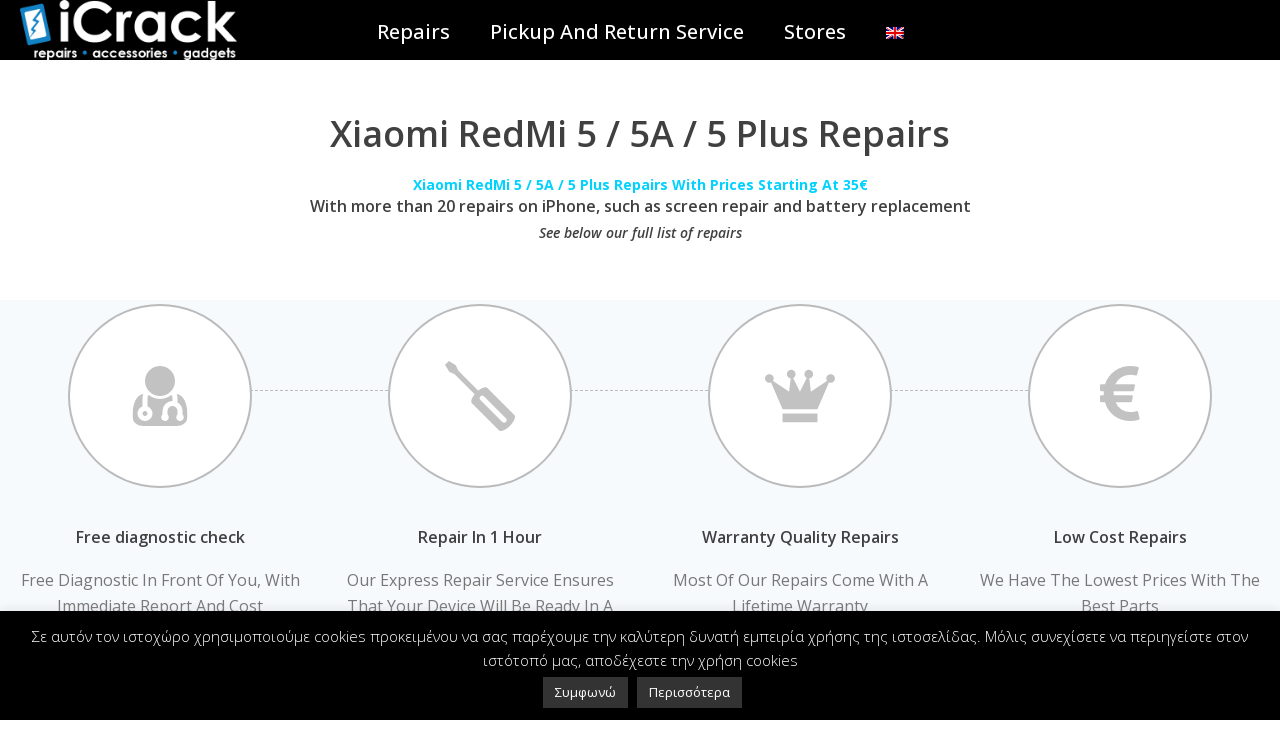

--- FILE ---
content_type: text/html; charset=UTF-8
request_url: https://www.icrack.gr/repairs/xiaomi-repairs/xiaomi-redmi-5-5a-5-plus/?lang=en
body_size: 21280
content:
<!DOCTYPE html>
<html lang="en-US" >
<head>
		<meta charset="UTF-8" /><meta name="viewport" content="width=device-width, initial-scale=1.0, minimum-scale=1.0, maximum-scale=1.0, user-scalable=0" /><meta http-equiv="X-UA-Compatible" content="IE=edge,chrome=1" /><meta name="format-detection" content="telephone=no"><script type="text/javascript">var ajaxurl = "https://www.icrack.gr/wp-admin/admin-ajax.php";</script><meta name='robots' content='index, follow, max-image-preview:large, max-snippet:-1, max-video-preview:-1' />
	<style>img:is([sizes="auto" i], [sizes^="auto," i]) { contain-intrinsic-size: 3000px 1500px }</style>
	<link rel="alternate" hreflang="en" href="https://www.icrack.gr/repairs/xiaomi-repairs/xiaomi-redmi-5-5a-5-plus/?lang=en" />
<link rel="alternate" hreflang="el" href="https://www.icrack.gr/%ce%b5%cf%80%ce%b9%cf%83%ce%ba%ce%b5%cf%85%ce%ad%cf%82/xiaomi/redmi-5-5a-5-plus/" />
<link rel="alternate" hreflang="x-default" href="https://www.icrack.gr/%ce%b5%cf%80%ce%b9%cf%83%ce%ba%ce%b5%cf%85%ce%ad%cf%82/xiaomi/redmi-5-5a-5-plus/" />

		<style id="critical-path-css" type="text/css">
			body,html{width:100%;height:100%;margin:0;padding:0}.page-preloader{top:0;left:0;z-index:999;position:fixed;height:100%;width:100%;text-align:center}.preloader-preview-area{animation-delay:-.2s;top:50%;-ms-transform:translateY(100%);transform:translateY(100%);margin-top:10px;max-height:calc(50% - 20px);opacity:1;width:100%;text-align:center;position:absolute}.preloader-logo{max-width:90%;top:50%;-ms-transform:translateY(-100%);transform:translateY(-100%);margin:-10px auto 0 auto;max-height:calc(50% - 20px);opacity:1;position:relative}.ball-pulse>div{width:15px;height:15px;border-radius:100%;margin:2px;animation-fill-mode:both;display:inline-block;animation:ball-pulse .75s infinite cubic-bezier(.2,.68,.18,1.08)}.ball-pulse>div:nth-child(1){animation-delay:-.36s}.ball-pulse>div:nth-child(2){animation-delay:-.24s}.ball-pulse>div:nth-child(3){animation-delay:-.12s}@keyframes ball-pulse{0%{transform:scale(1);opacity:1}45%{transform:scale(.1);opacity:.7}80%{transform:scale(1);opacity:1}}.ball-clip-rotate-pulse{position:relative;-ms-transform:translateY(-15px) translateX(-10px);transform:translateY(-15px) translateX(-10px);display:inline-block}.ball-clip-rotate-pulse>div{animation-fill-mode:both;position:absolute;top:0;left:0;border-radius:100%}.ball-clip-rotate-pulse>div:first-child{height:36px;width:36px;top:7px;left:-7px;animation:ball-clip-rotate-pulse-scale 1s 0s cubic-bezier(.09,.57,.49,.9) infinite}.ball-clip-rotate-pulse>div:last-child{position:absolute;width:50px;height:50px;left:-16px;top:-2px;background:0 0;border:2px solid;animation:ball-clip-rotate-pulse-rotate 1s 0s cubic-bezier(.09,.57,.49,.9) infinite;animation-duration:1s}@keyframes ball-clip-rotate-pulse-rotate{0%{transform:rotate(0) scale(1)}50%{transform:rotate(180deg) scale(.6)}100%{transform:rotate(360deg) scale(1)}}@keyframes ball-clip-rotate-pulse-scale{30%{transform:scale(.3)}100%{transform:scale(1)}}@keyframes square-spin{25%{transform:perspective(100px) rotateX(180deg) rotateY(0)}50%{transform:perspective(100px) rotateX(180deg) rotateY(180deg)}75%{transform:perspective(100px) rotateX(0) rotateY(180deg)}100%{transform:perspective(100px) rotateX(0) rotateY(0)}}.square-spin{display:inline-block}.square-spin>div{animation-fill-mode:both;width:50px;height:50px;animation:square-spin 3s 0s cubic-bezier(.09,.57,.49,.9) infinite}.cube-transition{position:relative;-ms-transform:translate(-25px,-25px);transform:translate(-25px,-25px);display:inline-block}.cube-transition>div{animation-fill-mode:both;width:15px;height:15px;position:absolute;top:-5px;left:-5px;animation:cube-transition 1.6s 0s infinite ease-in-out}.cube-transition>div:last-child{animation-delay:-.8s}@keyframes cube-transition{25%{transform:translateX(50px) scale(.5) rotate(-90deg)}50%{transform:translate(50px,50px) rotate(-180deg)}75%{transform:translateY(50px) scale(.5) rotate(-270deg)}100%{transform:rotate(-360deg)}}.ball-scale>div{border-radius:100%;margin:2px;animation-fill-mode:both;display:inline-block;height:60px;width:60px;animation:ball-scale 1s 0s ease-in-out infinite}@keyframes ball-scale{0%{transform:scale(0)}100%{transform:scale(1);opacity:0}}.line-scale>div{animation-fill-mode:both;display:inline-block;width:5px;height:50px;border-radius:2px;margin:2px}.line-scale>div:nth-child(1){animation:line-scale 1s -.5s infinite cubic-bezier(.2,.68,.18,1.08)}.line-scale>div:nth-child(2){animation:line-scale 1s -.4s infinite cubic-bezier(.2,.68,.18,1.08)}.line-scale>div:nth-child(3){animation:line-scale 1s -.3s infinite cubic-bezier(.2,.68,.18,1.08)}.line-scale>div:nth-child(4){animation:line-scale 1s -.2s infinite cubic-bezier(.2,.68,.18,1.08)}.line-scale>div:nth-child(5){animation:line-scale 1s -.1s infinite cubic-bezier(.2,.68,.18,1.08)}@keyframes line-scale{0%{transform:scaley(1)}50%{transform:scaley(.4)}100%{transform:scaley(1)}}.ball-scale-multiple{position:relative;-ms-transform:translateY(30px);transform:translateY(30px);display:inline-block}.ball-scale-multiple>div{border-radius:100%;animation-fill-mode:both;margin:2px;position:absolute;left:-30px;top:0;opacity:0;margin:0;width:50px;height:50px;animation:ball-scale-multiple 1s 0s linear infinite}.ball-scale-multiple>div:nth-child(2){animation-delay:-.2s}.ball-scale-multiple>div:nth-child(3){animation-delay:-.2s}@keyframes ball-scale-multiple{0%{transform:scale(0);opacity:0}5%{opacity:1}100%{transform:scale(1);opacity:0}}.ball-pulse-sync{display:inline-block}.ball-pulse-sync>div{width:15px;height:15px;border-radius:100%;margin:2px;animation-fill-mode:both;display:inline-block}.ball-pulse-sync>div:nth-child(1){animation:ball-pulse-sync .6s -.21s infinite ease-in-out}.ball-pulse-sync>div:nth-child(2){animation:ball-pulse-sync .6s -.14s infinite ease-in-out}.ball-pulse-sync>div:nth-child(3){animation:ball-pulse-sync .6s -70ms infinite ease-in-out}@keyframes ball-pulse-sync{33%{transform:translateY(10px)}66%{transform:translateY(-10px)}100%{transform:translateY(0)}}.transparent-circle{display:inline-block;border-top:.5em solid rgba(255,255,255,.2);border-right:.5em solid rgba(255,255,255,.2);border-bottom:.5em solid rgba(255,255,255,.2);border-left:.5em solid #fff;transform:translateZ(0);animation:transparent-circle 1.1s infinite linear;width:50px;height:50px;border-radius:50%}.transparent-circle:after{border-radius:50%;width:10em;height:10em}@keyframes transparent-circle{0%{transform:rotate(0)}100%{transform:rotate(360deg)}}.ball-spin-fade-loader{position:relative;top:-10px;left:-10px;display:inline-block}.ball-spin-fade-loader>div{width:15px;height:15px;border-radius:100%;margin:2px;animation-fill-mode:both;position:absolute;animation:ball-spin-fade-loader 1s infinite linear}.ball-spin-fade-loader>div:nth-child(1){top:25px;left:0;animation-delay:-.84s;-webkit-animation-delay:-.84s}.ball-spin-fade-loader>div:nth-child(2){top:17.05px;left:17.05px;animation-delay:-.72s;-webkit-animation-delay:-.72s}.ball-spin-fade-loader>div:nth-child(3){top:0;left:25px;animation-delay:-.6s;-webkit-animation-delay:-.6s}.ball-spin-fade-loader>div:nth-child(4){top:-17.05px;left:17.05px;animation-delay:-.48s;-webkit-animation-delay:-.48s}.ball-spin-fade-loader>div:nth-child(5){top:-25px;left:0;animation-delay:-.36s;-webkit-animation-delay:-.36s}.ball-spin-fade-loader>div:nth-child(6){top:-17.05px;left:-17.05px;animation-delay:-.24s;-webkit-animation-delay:-.24s}.ball-spin-fade-loader>div:nth-child(7){top:0;left:-25px;animation-delay:-.12s;-webkit-animation-delay:-.12s}.ball-spin-fade-loader>div:nth-child(8){top:17.05px;left:-17.05px;animation-delay:0s;-webkit-animation-delay:0s}@keyframes ball-spin-fade-loader{50%{opacity:.3;transform:scale(.4)}100%{opacity:1;transform:scale(1)}}		</style>

		
	<!-- This site is optimized with the Yoast SEO plugin v26.3 - https://yoast.com/wordpress/plugins/seo/ -->
	<title>Xiaomi RedMi 5 / 5A / 5 Plus - iCrack</title>
	<link rel="canonical" href="https://www.icrack.gr/repairs/xiaomi-repairs/xiaomi-redmi-5-5a-5-plus/?lang=en" />
	<meta property="og:locale" content="en_US" />
	<meta property="og:type" content="article" />
	<meta property="og:title" content="Xiaomi RedMi 5 / 5A / 5 Plus - iCrack" />
	<meta property="og:url" content="https://www.icrack.gr/repairs/xiaomi-repairs/xiaomi-redmi-5-5a-5-plus/?lang=en" />
	<meta property="og:site_name" content="iCrack" />
	<meta property="article:modified_time" content="2021-07-07T09:02:32+00:00" />
	<meta name="twitter:card" content="summary_large_image" />
	<meta name="twitter:label1" content="Est. reading time" />
	<meta name="twitter:data1" content="2 minutes" />
	<script type="application/ld+json" class="yoast-schema-graph">{"@context":"https://schema.org","@graph":[{"@type":"WebPage","@id":"https://www.icrack.gr/repairs/xiaomi-repairs/xiaomi-redmi-5-5a-5-plus/?lang=en","url":"https://www.icrack.gr/repairs/xiaomi-repairs/xiaomi-redmi-5-5a-5-plus/?lang=en","name":"Xiaomi RedMi 5 / 5A / 5 Plus - iCrack","isPartOf":{"@id":"https://www.icrack.gr/?lang=en#website"},"datePublished":"2021-07-05T09:53:43+00:00","dateModified":"2021-07-07T09:02:32+00:00","breadcrumb":{"@id":"https://www.icrack.gr/repairs/xiaomi-repairs/xiaomi-redmi-5-5a-5-plus/?lang=en#breadcrumb"},"inLanguage":"en-US","potentialAction":[{"@type":"ReadAction","target":["https://www.icrack.gr/repairs/xiaomi-repairs/xiaomi-redmi-5-5a-5-plus/?lang=en"]}]},{"@type":"BreadcrumbList","@id":"https://www.icrack.gr/repairs/xiaomi-repairs/xiaomi-redmi-5-5a-5-plus/?lang=en#breadcrumb","itemListElement":[{"@type":"ListItem","position":1,"name":"Home","item":"https://www.icrack.gr/?lang=en"},{"@type":"ListItem","position":2,"name":"Repairs","item":"https://www.icrack.gr/repairs/?lang=en"},{"@type":"ListItem","position":3,"name":"Xiaomi Repairs","item":"https://www.icrack.gr/repairs/xiaomi-repairs/?lang=en"},{"@type":"ListItem","position":4,"name":"Xiaomi RedMi 5 / 5A / 5 Plus"}]},{"@type":"WebSite","@id":"https://www.icrack.gr/?lang=en#website","url":"https://www.icrack.gr/?lang=en","name":"iCrack","description":"Επισκευές iPhone iPad Macbook iMac Galaxy Xiaomi Huawei ...","potentialAction":[{"@type":"SearchAction","target":{"@type":"EntryPoint","urlTemplate":"https://www.icrack.gr/?lang=en?s={search_term_string}"},"query-input":{"@type":"PropertyValueSpecification","valueRequired":true,"valueName":"search_term_string"}}],"inLanguage":"en-US"}]}</script>
	<!-- / Yoast SEO plugin. -->


<link rel="alternate" type="application/rss+xml" title="iCrack &raquo; Feed" href="https://www.icrack.gr/feed/?lang=en" />

<link rel="shortcut icon" href="https://www.icrack.gr/wp-content/uploads/2018/01/ico.png"  />
<script type="text/javascript">window.abb = {};php = {};window.PHP = {};PHP.ajax = "https://www.icrack.gr/wp-admin/admin-ajax.php";PHP.wp_p_id = "12471";var mk_header_parallax, mk_banner_parallax, mk_page_parallax, mk_footer_parallax, mk_body_parallax;var mk_images_dir = "https://www.icrack.gr/wp-content/themes/jupiter/assets/images",mk_theme_js_path = "https://www.icrack.gr/wp-content/themes/jupiter/assets/js",mk_theme_dir = "https://www.icrack.gr/wp-content/themes/jupiter",mk_captcha_placeholder = "Enter Captcha",mk_captcha_invalid_txt = "Invalid. Try again.",mk_captcha_correct_txt = "Captcha correct.",mk_responsive_nav_width = 1140,mk_vertical_header_back = "Back",mk_vertical_header_anim = "1",mk_check_rtl = true,mk_grid_width = 2000,mk_ajax_search_option = "",mk_preloader_bg_color = "#fff",mk_accent_color = "#00d2ff",mk_go_to_top =  "false",mk_smooth_scroll =  "true",mk_show_background_video =  "true",mk_preloader_bar_color = "#00d2ff",mk_preloader_logo = "";var mk_header_parallax = false,mk_banner_parallax = false,mk_footer_parallax = false,mk_body_parallax = false,mk_no_more_posts = "No More Posts",mk_typekit_id   = "",mk_google_fonts = ["Open Sans:100italic,200italic,300italic,400italic,500italic,600italic,700italic,800italic,900italic,100,200,300,400,500,600,700,800,900"],mk_global_lazyload = true;</script>		<!-- This site uses the Google Analytics by ExactMetrics plugin v8.11.1 - Using Analytics tracking - https://www.exactmetrics.com/ -->
							<script src="//www.googletagmanager.com/gtag/js?id=G-449LRJKGYS"  data-cfasync="false" data-wpfc-render="false" type="text/javascript" async></script>
			<script data-cfasync="false" data-wpfc-render="false" type="text/javascript">
				var em_version = '8.11.1';
				var em_track_user = true;
				var em_no_track_reason = '';
								var ExactMetricsDefaultLocations = {"page_location":"https:\/\/www.icrack.gr\/repairs\/xiaomi-repairs\/xiaomi-redmi-5-5a-5-plus\/?lang=en%2F&lang=en"};
								if ( typeof ExactMetricsPrivacyGuardFilter === 'function' ) {
					var ExactMetricsLocations = (typeof ExactMetricsExcludeQuery === 'object') ? ExactMetricsPrivacyGuardFilter( ExactMetricsExcludeQuery ) : ExactMetricsPrivacyGuardFilter( ExactMetricsDefaultLocations );
				} else {
					var ExactMetricsLocations = (typeof ExactMetricsExcludeQuery === 'object') ? ExactMetricsExcludeQuery : ExactMetricsDefaultLocations;
				}

								var disableStrs = [
										'ga-disable-G-449LRJKGYS',
									];

				/* Function to detect opted out users */
				function __gtagTrackerIsOptedOut() {
					for (var index = 0; index < disableStrs.length; index++) {
						if (document.cookie.indexOf(disableStrs[index] + '=true') > -1) {
							return true;
						}
					}

					return false;
				}

				/* Disable tracking if the opt-out cookie exists. */
				if (__gtagTrackerIsOptedOut()) {
					for (var index = 0; index < disableStrs.length; index++) {
						window[disableStrs[index]] = true;
					}
				}

				/* Opt-out function */
				function __gtagTrackerOptout() {
					for (var index = 0; index < disableStrs.length; index++) {
						document.cookie = disableStrs[index] + '=true; expires=Thu, 31 Dec 2099 23:59:59 UTC; path=/';
						window[disableStrs[index]] = true;
					}
				}

				if ('undefined' === typeof gaOptout) {
					function gaOptout() {
						__gtagTrackerOptout();
					}
				}
								window.dataLayer = window.dataLayer || [];

				window.ExactMetricsDualTracker = {
					helpers: {},
					trackers: {},
				};
				if (em_track_user) {
					function __gtagDataLayer() {
						dataLayer.push(arguments);
					}

					function __gtagTracker(type, name, parameters) {
						if (!parameters) {
							parameters = {};
						}

						if (parameters.send_to) {
							__gtagDataLayer.apply(null, arguments);
							return;
						}

						if (type === 'event') {
														parameters.send_to = exactmetrics_frontend.v4_id;
							var hookName = name;
							if (typeof parameters['event_category'] !== 'undefined') {
								hookName = parameters['event_category'] + ':' + name;
							}

							if (typeof ExactMetricsDualTracker.trackers[hookName] !== 'undefined') {
								ExactMetricsDualTracker.trackers[hookName](parameters);
							} else {
								__gtagDataLayer('event', name, parameters);
							}
							
						} else {
							__gtagDataLayer.apply(null, arguments);
						}
					}

					__gtagTracker('js', new Date());
					__gtagTracker('set', {
						'developer_id.dNDMyYj': true,
											});
					if ( ExactMetricsLocations.page_location ) {
						__gtagTracker('set', ExactMetricsLocations);
					}
										__gtagTracker('config', 'G-449LRJKGYS', {"forceSSL":"true"} );
										window.gtag = __gtagTracker;										(function () {
						/* https://developers.google.com/analytics/devguides/collection/analyticsjs/ */
						/* ga and __gaTracker compatibility shim. */
						var noopfn = function () {
							return null;
						};
						var newtracker = function () {
							return new Tracker();
						};
						var Tracker = function () {
							return null;
						};
						var p = Tracker.prototype;
						p.get = noopfn;
						p.set = noopfn;
						p.send = function () {
							var args = Array.prototype.slice.call(arguments);
							args.unshift('send');
							__gaTracker.apply(null, args);
						};
						var __gaTracker = function () {
							var len = arguments.length;
							if (len === 0) {
								return;
							}
							var f = arguments[len - 1];
							if (typeof f !== 'object' || f === null || typeof f.hitCallback !== 'function') {
								if ('send' === arguments[0]) {
									var hitConverted, hitObject = false, action;
									if ('event' === arguments[1]) {
										if ('undefined' !== typeof arguments[3]) {
											hitObject = {
												'eventAction': arguments[3],
												'eventCategory': arguments[2],
												'eventLabel': arguments[4],
												'value': arguments[5] ? arguments[5] : 1,
											}
										}
									}
									if ('pageview' === arguments[1]) {
										if ('undefined' !== typeof arguments[2]) {
											hitObject = {
												'eventAction': 'page_view',
												'page_path': arguments[2],
											}
										}
									}
									if (typeof arguments[2] === 'object') {
										hitObject = arguments[2];
									}
									if (typeof arguments[5] === 'object') {
										Object.assign(hitObject, arguments[5]);
									}
									if ('undefined' !== typeof arguments[1].hitType) {
										hitObject = arguments[1];
										if ('pageview' === hitObject.hitType) {
											hitObject.eventAction = 'page_view';
										}
									}
									if (hitObject) {
										action = 'timing' === arguments[1].hitType ? 'timing_complete' : hitObject.eventAction;
										hitConverted = mapArgs(hitObject);
										__gtagTracker('event', action, hitConverted);
									}
								}
								return;
							}

							function mapArgs(args) {
								var arg, hit = {};
								var gaMap = {
									'eventCategory': 'event_category',
									'eventAction': 'event_action',
									'eventLabel': 'event_label',
									'eventValue': 'event_value',
									'nonInteraction': 'non_interaction',
									'timingCategory': 'event_category',
									'timingVar': 'name',
									'timingValue': 'value',
									'timingLabel': 'event_label',
									'page': 'page_path',
									'location': 'page_location',
									'title': 'page_title',
									'referrer' : 'page_referrer',
								};
								for (arg in args) {
																		if (!(!args.hasOwnProperty(arg) || !gaMap.hasOwnProperty(arg))) {
										hit[gaMap[arg]] = args[arg];
									} else {
										hit[arg] = args[arg];
									}
								}
								return hit;
							}

							try {
								f.hitCallback();
							} catch (ex) {
							}
						};
						__gaTracker.create = newtracker;
						__gaTracker.getByName = newtracker;
						__gaTracker.getAll = function () {
							return [];
						};
						__gaTracker.remove = noopfn;
						__gaTracker.loaded = true;
						window['__gaTracker'] = __gaTracker;
					})();
									} else {
										console.log("");
					(function () {
						function __gtagTracker() {
							return null;
						}

						window['__gtagTracker'] = __gtagTracker;
						window['gtag'] = __gtagTracker;
					})();
									}
			</script>
							<!-- / Google Analytics by ExactMetrics -->
		<link rel='stylesheet' id='contact-form-7-css' href='https://www.icrack.gr/wp-content/plugins/contact-form-7/includes/css/styles.css?ver=6.1.3' type='text/css' media='all' />
<link rel='stylesheet' id='cookie-law-info-css' href='https://www.icrack.gr/wp-content/plugins/cookie-law-info/legacy/public/css/cookie-law-info-public.css?ver=3.3.6' type='text/css' media='all' />
<link rel='stylesheet' id='cookie-law-info-gdpr-css' href='https://www.icrack.gr/wp-content/plugins/cookie-law-info/legacy/public/css/cookie-law-info-gdpr.css?ver=3.3.6' type='text/css' media='all' />
<link rel='stylesheet' id='image-map-pro-dist-css-css' href='https://www.icrack.gr/wp-content/plugins/image-map-pro-wordpress/css/image-map-pro.min.css?ver=5.6.9' type='text/css' media='' />
<link rel='stylesheet' id='rt-wls-css' href='https://www.icrack.gr/wp-content/plugins/wp-logo-showcase/assets/css/wplogoshowcase.css?ver=1.5.0' type='text/css' media='all' />
<link rel='stylesheet' id='wpml-menu-item-0-css' href='https://www.icrack.gr/wp-content/plugins/sitepress-multilingual-cms/templates/language-switchers/menu-item/style.min.css?ver=1' type='text/css' media='all' />
<link rel='stylesheet' id='cms-navigation-style-base-css' href='https://www.icrack.gr/wp-content/plugins/wpml-cms-nav/res/css/cms-navigation-base.css?ver=1.5.6' type='text/css' media='screen' />
<link rel='stylesheet' id='cms-navigation-style-css' href='https://www.icrack.gr/wp-content/plugins/wpml-cms-nav/res/css/cms-navigation.css?ver=1.5.6' type='text/css' media='screen' />
<link rel='stylesheet' id='theme-styles-css' href='https://www.icrack.gr/wp-content/themes/jupiter/assets/stylesheet/min/full-styles.6.12.2.css?ver=1740405659' type='text/css' media='all' />
<style id='theme-styles-inline-css' type='text/css'>

			#wpadminbar {
				-webkit-backface-visibility: hidden;
				backface-visibility: hidden;
				-webkit-perspective: 1000;
				-ms-perspective: 1000;
				perspective: 1000;
				-webkit-transform: translateZ(0px);
				-ms-transform: translateZ(0px);
				transform: translateZ(0px);
			}
			@media screen and (max-width: 600px) {
				#wpadminbar {
					position: fixed !important;
				}
			}
		
body { transform:unset;background-color:#fff; } .hb-custom-header #mk-page-introduce, #mk-page-introduce { transform:unset;background-size:cover;-webkit-background-size:cover;-moz-background-size:cover; } .hb-custom-header > div, .mk-header-bg { transform:unset;background-repeat:no-repeat; } .mk-classic-nav-bg { background-color:#000000; } .master-holder-bg { transform:unset;background-color:#fff; } #mk-footer { transform:unset;background-color:#3d4045; } #mk-boxed-layout { -webkit-box-shadow:0 0 px rgba(0, 0, 0, ); -moz-box-shadow:0 0 px rgba(0, 0, 0, ); box-shadow:0 0 px rgba(0, 0, 0, ); } .mk-news-tab .mk-tabs-tabs .is-active a, .mk-fancy-title.pattern-style span, .mk-fancy-title.pattern-style.color-gradient span:after, .page-bg-color { background-color:#fff; } .page-title { font-size:20px; color:#4d4d4d; text-transform:uppercase; font-weight:400; letter-spacing:2px; } .page-subtitle { font-size:14px; line-height:100%; color:#a3a3a3; font-size:14px; text-transform:none; } .mk-header { border-bottom:1px solid #ededed; } .header-style-1 .mk-header-padding-wrapper, .header-style-2 .mk-header-padding-wrapper, .header-style-3 .mk-header-padding-wrapper { padding-top:61px; } .mk-process-steps[max-width~="950px"] ul::before { display:none !important; } .mk-process-steps[max-width~="950px"] li { margin-bottom:30px !important; width:100% !important; text-align:center; } .mk-event-countdown-ul[max-width~="750px"] li { width:90%; display:block; margin:0 auto 15px; } body { font-family:Open Sans } @font-face { font-family:'star'; src:url('https://www.icrack.gr/wp-content/themes/jupiter/assets/stylesheet/fonts/star/font.eot'); src:url('https://www.icrack.gr/wp-content/themes/jupiter/assets/stylesheet/fonts/star/font.eot?#iefix') format('embedded-opentype'), url('https://www.icrack.gr/wp-content/themes/jupiter/assets/stylesheet/fonts/star/font.woff') format('woff'), url('https://www.icrack.gr/wp-content/themes/jupiter/assets/stylesheet/fonts/star/font.ttf') format('truetype'), url('https://www.icrack.gr/wp-content/themes/jupiter/assets/stylesheet/fonts/star/font.svg#star') format('svg'); font-weight:normal; font-style:normal; } @font-face { font-family:'WooCommerce'; src:url('https://www.icrack.gr/wp-content/themes/jupiter/assets/stylesheet/fonts/woocommerce/font.eot'); src:url('https://www.icrack.gr/wp-content/themes/jupiter/assets/stylesheet/fonts/woocommerce/font.eot?#iefix') format('embedded-opentype'), url('https://www.icrack.gr/wp-content/themes/jupiter/assets/stylesheet/fonts/woocommerce/font.woff') format('woff'), url('https://www.icrack.gr/wp-content/themes/jupiter/assets/stylesheet/fonts/woocommerce/font.ttf') format('truetype'), url('https://www.icrack.gr/wp-content/themes/jupiter/assets/stylesheet/fonts/woocommerce/font.svg#WooCommerce') format('svg'); font-weight:normal; font-style:normal; }.mk-header .mk-classic-nav-bg, .mk-header .mk-header-bg { background-color:black; } .wpcf7-submit { color:#fff; border:1px solid #fff; } div.wpcf7-response-output { display:none; }
</style>
<link rel='stylesheet' id='mkhb-render-css' href='https://www.icrack.gr/wp-content/themes/jupiter/header-builder/includes/assets/css/mkhb-render.css?ver=6.12.2' type='text/css' media='all' />
<link rel='stylesheet' id='mkhb-row-css' href='https://www.icrack.gr/wp-content/themes/jupiter/header-builder/includes/assets/css/mkhb-row.css?ver=6.12.2' type='text/css' media='all' />
<link rel='stylesheet' id='mkhb-column-css' href='https://www.icrack.gr/wp-content/themes/jupiter/header-builder/includes/assets/css/mkhb-column.css?ver=6.12.2' type='text/css' media='all' />
<link rel='stylesheet' id='js_composer_front-css' href='https://www.icrack.gr/wp-content/plugins/js_composer_theme/assets/css/js_composer.min.css?ver=8.6.1' type='text/css' media='all' />
<link rel='stylesheet' id='theme-options-css' href='https://www.icrack.gr/wp-content/uploads/mk_assets/theme-options-production-1726762134_en.css?ver=1768319888' type='text/css' media='all' />
<link rel='stylesheet' id='jupiter-donut-shortcodes-css' href='https://www.icrack.gr/wp-content/plugins/jupiter-donut/assets/css/shortcodes-styles.min.css?ver=1.6.4' type='text/css' media='all' />
<script type="text/javascript" data-noptimize='' data-no-minify='' src="https://www.icrack.gr/wp-content/themes/jupiter/assets/js/plugins/wp-enqueue/min/webfontloader.js?ver=6.8.3" id="mk-webfontloader-js"></script>
<script type="text/javascript" id="mk-webfontloader-js-after">
/* <![CDATA[ */

WebFontConfig = {
	timeout: 2000
}

if ( mk_typekit_id.length > 0 ) {
	WebFontConfig.typekit = {
		id: mk_typekit_id
	}
}

if ( mk_google_fonts.length > 0 ) {
	WebFontConfig.google = {
		families:  mk_google_fonts
	}
}

if ( (mk_google_fonts.length > 0 || mk_typekit_id.length > 0) && navigator.userAgent.indexOf("Speed Insights") == -1) {
	WebFont.load( WebFontConfig );
}
		
/* ]]> */
</script>
<script type="text/javascript" src="https://www.icrack.gr/wp-content/plugins/google-analytics-dashboard-for-wp/assets/js/frontend-gtag.min.js?ver=8.11.1" id="exactmetrics-frontend-script-js" async="async" data-wp-strategy="async"></script>
<script data-cfasync="false" data-wpfc-render="false" type="text/javascript" id='exactmetrics-frontend-script-js-extra'>/* <![CDATA[ */
var exactmetrics_frontend = {"js_events_tracking":"true","download_extensions":"zip,mp3,mpeg,pdf,docx,pptx,xlsx,rar","inbound_paths":"[{\"path\":\"\\\/go\\\/\",\"label\":\"affiliate\"},{\"path\":\"\\\/recommend\\\/\",\"label\":\"affiliate\"}]","home_url":"https:\/\/www.icrack.gr\/?lang=en","hash_tracking":"false","v4_id":"G-449LRJKGYS"};/* ]]> */
</script>
<script type="text/javascript" src="https://www.icrack.gr/wp-includes/js/jquery/jquery.min.js?ver=3.7.1" id="jquery-core-js"></script>
<script type="text/javascript" src="https://www.icrack.gr/wp-includes/js/jquery/jquery-migrate.min.js?ver=3.4.1" id="jquery-migrate-js"></script>
<script type="text/javascript" id="cookie-law-info-js-extra">
/* <![CDATA[ */
var Cli_Data = {"nn_cookie_ids":[],"cookielist":[],"non_necessary_cookies":[],"ccpaEnabled":"","ccpaRegionBased":"","ccpaBarEnabled":"","strictlyEnabled":["necessary","obligatoire"],"ccpaType":"gdpr","js_blocking":"","custom_integration":"","triggerDomRefresh":"","secure_cookies":""};
var cli_cookiebar_settings = {"animate_speed_hide":"500","animate_speed_show":"500","background":"#000000","border":"#444","border_on":"","button_1_button_colour":"#333333","button_1_button_hover":"#292929","button_1_link_colour":"#fff","button_1_as_button":"1","button_1_new_win":"","button_2_button_colour":"#333","button_2_button_hover":"#292929","button_2_link_colour":"#ffffff","button_2_as_button":"1","button_2_hidebar":"","button_3_button_colour":"#000","button_3_button_hover":"#000000","button_3_link_colour":"#fff","button_3_as_button":"1","button_3_new_win":"","button_4_button_colour":"#000","button_4_button_hover":"#000000","button_4_link_colour":"#fff","button_4_as_button":"1","button_7_button_colour":"#61a229","button_7_button_hover":"#4e8221","button_7_link_colour":"#fff","button_7_as_button":"1","button_7_new_win":"","font_family":"inherit","header_fix":"","notify_animate_hide":"1","notify_animate_show":"","notify_div_id":"#cookie-law-info-bar","notify_position_horizontal":"left","notify_position_vertical":"bottom","scroll_close":"1","scroll_close_reload":"","accept_close_reload":"","reject_close_reload":"","showagain_tab":"","showagain_background":"#fff","showagain_border":"#000","showagain_div_id":"#cookie-law-info-again","showagain_x_position":"100px","text":"#ffffff","show_once_yn":"1","show_once":"5000","logging_on":"","as_popup":"","popup_overlay":"1","bar_heading_text":"","cookie_bar_as":"banner","popup_showagain_position":"bottom-right","widget_position":"left"};
var log_object = {"ajax_url":"https:\/\/www.icrack.gr\/wp-admin\/admin-ajax.php"};
/* ]]> */
</script>
<script type="text/javascript" src="https://www.icrack.gr/wp-content/plugins/cookie-law-info/legacy/public/js/cookie-law-info-public.js?ver=3.3.6" id="cookie-law-info-js"></script>
<script></script><link rel="https://api.w.org/" href="https://www.icrack.gr/wp-json/" /><link rel="alternate" title="JSON" type="application/json" href="https://www.icrack.gr/wp-json/wp/v2/pages/12471" /><link rel="EditURI" type="application/rsd+xml" title="RSD" href="https://www.icrack.gr/xmlrpc.php?rsd" />
<meta name="generator" content="WordPress 6.8.3" />
<link rel='shortlink' href='https://www.icrack.gr/?p=12471&#038;lang=en' />
<link rel="alternate" title="oEmbed (JSON)" type="application/json+oembed" href="https://www.icrack.gr/wp-json/oembed/1.0/embed?url=https%3A%2F%2Fwww.icrack.gr%2Frepairs%2Fxiaomi-repairs%2Fxiaomi-redmi-5-5a-5-plus%2F%3Flang%3Den" />
<link rel="alternate" title="oEmbed (XML)" type="text/xml+oembed" href="https://www.icrack.gr/wp-json/oembed/1.0/embed?url=https%3A%2F%2Fwww.icrack.gr%2Frepairs%2Fxiaomi-repairs%2Fxiaomi-redmi-5-5a-5-plus%2F%3Flang%3Den&#038;format=xml" />
<meta name="generator" content="WPML ver:4.8.4 stt:1,13;" />
<meta itemprop="author" content="admin" /><meta itemprop="datePublished" content="July 5, 2021" /><meta itemprop="dateModified" content="July 7, 2021" /><meta itemprop="publisher" content="iCrack" /><script> var isTest = false; </script><meta name="generator" content="Powered by WPBakery Page Builder - drag and drop page builder for WordPress."/>
<meta name="generator" content="Powered by Slider Revolution 6.7.38 - responsive, Mobile-Friendly Slider Plugin for WordPress with comfortable drag and drop interface." />
<link rel="icon" href="https://www.icrack.gr/wp-content/uploads/2021/07/cropped-icrack-square-icon-32x32.png" sizes="32x32" />
<link rel="icon" href="https://www.icrack.gr/wp-content/uploads/2021/07/cropped-icrack-square-icon-192x192.png" sizes="192x192" />
<link rel="apple-touch-icon" href="https://www.icrack.gr/wp-content/uploads/2021/07/cropped-icrack-square-icon-180x180.png" />
<meta name="msapplication-TileImage" content="https://www.icrack.gr/wp-content/uploads/2021/07/cropped-icrack-square-icon-270x270.png" />
<script>function setREVStartSize(e){
			//window.requestAnimationFrame(function() {
				window.RSIW = window.RSIW===undefined ? window.innerWidth : window.RSIW;
				window.RSIH = window.RSIH===undefined ? window.innerHeight : window.RSIH;
				try {
					var pw = document.getElementById(e.c).parentNode.offsetWidth,
						newh;
					pw = pw===0 || isNaN(pw) || (e.l=="fullwidth" || e.layout=="fullwidth") ? window.RSIW : pw;
					e.tabw = e.tabw===undefined ? 0 : parseInt(e.tabw);
					e.thumbw = e.thumbw===undefined ? 0 : parseInt(e.thumbw);
					e.tabh = e.tabh===undefined ? 0 : parseInt(e.tabh);
					e.thumbh = e.thumbh===undefined ? 0 : parseInt(e.thumbh);
					e.tabhide = e.tabhide===undefined ? 0 : parseInt(e.tabhide);
					e.thumbhide = e.thumbhide===undefined ? 0 : parseInt(e.thumbhide);
					e.mh = e.mh===undefined || e.mh=="" || e.mh==="auto" ? 0 : parseInt(e.mh,0);
					if(e.layout==="fullscreen" || e.l==="fullscreen")
						newh = Math.max(e.mh,window.RSIH);
					else{
						e.gw = Array.isArray(e.gw) ? e.gw : [e.gw];
						for (var i in e.rl) if (e.gw[i]===undefined || e.gw[i]===0) e.gw[i] = e.gw[i-1];
						e.gh = e.el===undefined || e.el==="" || (Array.isArray(e.el) && e.el.length==0)? e.gh : e.el;
						e.gh = Array.isArray(e.gh) ? e.gh : [e.gh];
						for (var i in e.rl) if (e.gh[i]===undefined || e.gh[i]===0) e.gh[i] = e.gh[i-1];
											
						var nl = new Array(e.rl.length),
							ix = 0,
							sl;
						e.tabw = e.tabhide>=pw ? 0 : e.tabw;
						e.thumbw = e.thumbhide>=pw ? 0 : e.thumbw;
						e.tabh = e.tabhide>=pw ? 0 : e.tabh;
						e.thumbh = e.thumbhide>=pw ? 0 : e.thumbh;
						for (var i in e.rl) nl[i] = e.rl[i]<window.RSIW ? 0 : e.rl[i];
						sl = nl[0];
						for (var i in nl) if (sl>nl[i] && nl[i]>0) { sl = nl[i]; ix=i;}
						var m = pw>(e.gw[ix]+e.tabw+e.thumbw) ? 1 : (pw-(e.tabw+e.thumbw)) / (e.gw[ix]);
						newh =  (e.gh[ix] * m) + (e.tabh + e.thumbh);
					}
					var el = document.getElementById(e.c);
					if (el!==null && el) el.style.height = newh+"px";
					el = document.getElementById(e.c+"_wrapper");
					if (el!==null && el) {
						el.style.height = newh+"px";
						el.style.display = "block";
					}
				} catch(e){
					console.log("Failure at Presize of Slider:" + e)
				}
			//});
		  };</script>
		<style type="text/css" id="wp-custom-css">
			.mk-css-icon-close div, .mk-css-icon-menu div {
    background-color: #fff!important;
}

.wpcf7-submit{
  color: 	#fff!important;
	position: relative;
}
.rt-wpls .slick-track {
background-color: white;
}

.slick-arrow {
    display: none !important;
}
.grecaptcha-badge{
	visibility: collapse !important;  
}

.mk-header {
	border-bottom: 0px;
}

.faliro-cover {
}

#rev_slider_22_2 a {
	color: #ffffff;
}

/**5.3.2021 forms layout**/

.wpb_column.vc_column_container.vc_col-sm-6 .wpcf7-form.init p {
	
}

.wpb_column.vc_column_container.vc_col-sm-6 .wpcf7-form-control.wpcf7-text.wpcf7-validates-as-required {
	width:100%;
}

.wpb_column.vc_column_container.vc_col-sm-6 .wpcf7-form-control.wpcf7-text.wpcf7-email.wpcf7-validates-as-email {
	width:100%;
}

#text-block-7 .wpcf7-form-control.wpcf7-text.wpcf7-validates-as-required   {
	width: 95%;
}

#text-block-7 .wpcf7-form-control.wpcf7-text {
	width: 95%;
}

#text-block-7 .wpcf7-form-control.wpcf7-textarea {
	width: 95%;
}

.technician {
	position: relative;
	top: 50px;
}

.mk-fancy-title.shortcode-heading {

    font-size: 30px;
}

.wbp_wrapper{
	width:100%;
}

/* display recent posts */
.mk-blog-single .mk-blog-author{
	display:none;
}

.mk-about-author-wrapper {
	display:none;
}

/*hide author name display */
.mk-blog-classic-item .mk-blog-meta-wrapper>div, .mk-blog-modern-item .mk-blog-meta-wrapper>div {
    display: none !important;
}

/* Read More Button Color*/
.vc_btn3.vc_btn3-color-juicy-pink, .vc_btn3.vc_btn3-color-juicy-pink.vc_btn3-style-flat {
    background-color: #1582c5;
}

.vc_btn3.vc_btn3-color-juicy-pink,
.vc_btn3.vc_btn3-color-juicy-pink.vc_btn3-style-flat:hover {
    background-color: #639bcc;
}

/* post στην μεση */
.category-44 {
    padding-right: 15%;
    padding-left: 15%;
}
.category-did-you-know-that {
    padding-right: 15%;
    padding-left: 15%;
}

.mk-blog-thumbnail-item .featured-image {
    padding-left: 12%;
}

.mk-blog-thumbnail-item .item-wrapper .mk-blog-author{
	display:none;
}

.mk-button--dimension-outline.skin-dark,
.mk-button--dimension-savvy.skin-dark{
	border-color: #639bcc;
	color:#639bcc;
}

.mk-button--dimension-outline.skin-dark,
.mk-button--dimension-savvy.skin-dark:hover {
	color:#1582c5;
}

.image-hover-overlay{
	display:none !important;
}

.post-type-badge{
	display:none;
}

#mk-page-introduce.intro-left {
 display:none;
}

span.wpcf7-form-control-wrap{
	color:white;
}

hr .new{
border: 2px solid blue;
border-radius:5px;
}
		</style>
		<meta name="generator" content="Jupiter 6.12.2" /><style type="text/css" data-type="vc_shortcodes-custom-css">.vc_custom_1510995135657{background-color: rgba(0,92,191,0.03) !important;*background-color: rgb(0,92,191) !important;}.vc_custom_1616418955925{margin-bottom: 0px !important;}.vc_custom_1528971155123{margin-top: -30px !important;}.vc_custom_1622109557427{margin-bottom: 0px !important;}.vc_custom_1600784975612{margin-bottom: 40px !important;}.vc_custom_1508767591186{margin-top: -30px !important;}.vc_custom_1508767662915{margin-bottom: 0px !important;}.vc_custom_1616418964155{margin-bottom: 40px !important;}.vc_custom_1509104256505{margin-top: -30px !important;}.vc_custom_1509104209568{margin-bottom: 0px !important;}.vc_custom_1509104274657{margin-bottom: 40px !important;}</style><noscript><style> .wpb_animate_when_almost_visible { opacity: 1; }</style></noscript>	</head>

<body class="wp-singular page-template-default page page-id-12471 page-child parent-pageid-12349 wp-theme-jupiter wls_chrome wpb-js-composer js-comp-ver-8.6.1 vc_responsive" itemscope="itemscope" itemtype="https://schema.org/WebPage"  data-adminbar="">
	
	<!-- Target for scroll anchors to achieve native browser bahaviour + possible enhancements like smooth scrolling -->
	<div id="top-of-page"></div>

		<div id="mk-boxed-layout">

			<div id="mk-theme-container" >

				 
    <header data-height='60'
                data-sticky-height='40'
                data-responsive-height='40'
                data-transparent-skin=''
                data-header-style='1'
                data-sticky-style='fixed'
                data-sticky-offset='header' id="mk-header-1" class="mk-header header-style-1 header-align-center  toolbar-false menu-hover-2 sticky-style-fixed mk-background-stretch boxed-header " role="banner" itemscope="itemscope" itemtype="https://schema.org/WPHeader" >
                    <div class="mk-header-holder">
                                                <div class="mk-header-inner add-header-height">

                    <div class="mk-header-bg "></div>

                    
                                                <div class="mk-grid header-grid">
                    
                            <div class="mk-header-nav-container one-row-style menu-hover-style-2" role="navigation" itemscope="itemscope" itemtype="https://schema.org/SiteNavigationElement" >
                                <nav class="mk-main-navigation js-main-nav"><ul id="menu-main-english" class="main-navigation-ul"><li id="menu-item-11231" class="menu-item menu-item-type-post_type menu-item-object-page current-page-ancestor menu-item-has-children no-mega-menu"><a class="menu-item-link js-smooth-scroll"  href="https://www.icrack.gr/repairs/?lang=en">Repairs</a>
<ul style="" class="sub-menu ">
	<li id="menu-item-11574" class="menu-item menu-item-type-post_type menu-item-object-page menu-item-has-children"><a class="menu-item-link js-smooth-scroll"  href="https://www.icrack.gr/repairs/apple-repairs/?lang=en">Apple</a><i class="menu-sub-level-arrow"><svg  class="mk-svg-icon" data-name="mk-icon-angle-right" data-cacheid="icon-696710d0c8fb3" style=" height:16px; width: 5.7142857142857px; "  xmlns="http://www.w3.org/2000/svg" viewBox="0 0 640 1792"><path d="M595 960q0 13-10 23l-466 466q-10 10-23 10t-23-10l-50-50q-10-10-10-23t10-23l393-393-393-393q-10-10-10-23t10-23l50-50q10-10 23-10t23 10l466 466q10 10 10 23z"/></svg></i>
	<ul style="" class="sub-menu ">
		<li id="menu-item-11575" class="menu-item menu-item-type-post_type menu-item-object-page"><a class="menu-item-link js-smooth-scroll"  href="https://www.icrack.gr/repairs/apple-repairs/iphone-repairs/?lang=en">iPhone Repairs</a></li>
		<li id="menu-item-11691" class="menu-item menu-item-type-post_type menu-item-object-page"><a class="menu-item-link js-smooth-scroll"  href="https://www.icrack.gr/repairs/apple-repairs/ipad-repairs/?lang=en">iPad Repairs</a></li>
		<li id="menu-item-11744" class="menu-item menu-item-type-post_type menu-item-object-page"><a class="menu-item-link js-smooth-scroll"  href="https://www.icrack.gr/repairs/apple-repairs/mac-repairs/?lang=en">Mac Repairs</a></li>
		<li id="menu-item-11793" class="menu-item menu-item-type-post_type menu-item-object-page"><a class="menu-item-link js-smooth-scroll"  href="https://www.icrack.gr/repairs/apple-repairs/apple-watch-repairs/?lang=en">Apple Watch Repairs</a></li>
		<li id="menu-item-11830" class="menu-item menu-item-type-post_type menu-item-object-page"><a class="menu-item-link js-smooth-scroll"  href="https://www.icrack.gr/repairs/apple-repairs/ipod-repairs/?lang=en">iPod Repairs</a></li>
		<li id="menu-item-20040" class="menu-item menu-item-type-post_type menu-item-object-page"><a class="menu-item-link js-smooth-scroll"  href="https://www.icrack.gr/repairs/apple-repairs/airpods-repairs/?lang=en">AirPods Repairs</a></li>
	</ul>
</li>
	<li id="menu-item-11831" class="menu-item menu-item-type-post_type menu-item-object-page menu-item-has-children"><a class="menu-item-link js-smooth-scroll"  href="https://www.icrack.gr/repairs/samsung-repair/?lang=en">Samsung</a><i class="menu-sub-level-arrow"><svg  class="mk-svg-icon" data-name="mk-icon-angle-right" data-cacheid="icon-696710d0c93c5" style=" height:16px; width: 5.7142857142857px; "  xmlns="http://www.w3.org/2000/svg" viewBox="0 0 640 1792"><path d="M595 960q0 13-10 23l-466 466q-10 10-23 10t-23-10l-50-50q-10-10-10-23t10-23l393-393-393-393q-10-10-10-23t10-23l50-50q10-10 23-10t23 10l466 466q10 10 10 23z"/></svg></i>
	<ul style="" class="sub-menu ">
		<li id="menu-item-11979" class="menu-item menu-item-type-post_type menu-item-object-page"><a class="menu-item-link js-smooth-scroll"  href="https://www.icrack.gr/repairs/samsung-repair/samsung-s-repairs/?lang=en">Samsung S Repairs</a></li>
		<li id="menu-item-12154" class="menu-item menu-item-type-post_type menu-item-object-page"><a class="menu-item-link js-smooth-scroll"  href="https://www.icrack.gr/repairs/samsung-repair/samsung-a-repairs/?lang=en">Samsung A Repairs</a></li>
		<li id="menu-item-12299" class="menu-item menu-item-type-post_type menu-item-object-page"><a class="menu-item-link js-smooth-scroll"  href="https://www.icrack.gr/repairs/samsung-repair/samsung-j-repairs/?lang=en">Samsung J Repairs</a></li>
		<li id="menu-item-19146" class="menu-item menu-item-type-post_type menu-item-object-page"><a class="menu-item-link js-smooth-scroll"  href="https://www.icrack.gr/repairs/samsung-repair/samsung-m-repairs/?lang=en">Samsung M Repairs</a></li>
		<li id="menu-item-12348" class="menu-item menu-item-type-post_type menu-item-object-page"><a class="menu-item-link js-smooth-scroll"  href="https://www.icrack.gr/repairs/samsung-repair/samsung-note-repairs/?lang=en">Samsung Note Repairs</a></li>
	</ul>
</li>
	<li id="menu-item-12533" class="menu-item menu-item-type-custom menu-item-object-custom menu-item-has-children"><a class="menu-item-link js-smooth-scroll"  href="#">Smartphones</a><i class="menu-sub-level-arrow"><svg  class="mk-svg-icon" data-name="mk-icon-angle-right" data-cacheid="icon-696710d0c9765" style=" height:16px; width: 5.7142857142857px; "  xmlns="http://www.w3.org/2000/svg" viewBox="0 0 640 1792"><path d="M595 960q0 13-10 23l-466 466q-10 10-23 10t-23-10l-50-50q-10-10-10-23t10-23l393-393-393-393q-10-10-10-23t10-23l50-50q10-10 23-10t23 10l466 466q10 10 10 23z"/></svg></i>
	<ul style="" class="sub-menu ">
		<li id="menu-item-12532" class="menu-item menu-item-type-post_type menu-item-object-page current-page-ancestor"><a class="menu-item-link js-smooth-scroll"  href="https://www.icrack.gr/repairs/xiaomi-repairs/?lang=en">Xiaomi Repairs</a></li>
		<li id="menu-item-12756" class="menu-item menu-item-type-post_type menu-item-object-page"><a class="menu-item-link js-smooth-scroll"  href="https://www.icrack.gr/repairs/huawei-repairs/?lang=en">Huawei Repairs</a></li>
		<li id="menu-item-20541" class="menu-item menu-item-type-post_type menu-item-object-page"><a class="menu-item-link js-smooth-scroll"  href="https://www.icrack.gr/repairs/honor-repairs/?lang=en">Honor Repairs</a></li>
		<li id="menu-item-12867" class="menu-item menu-item-type-post_type menu-item-object-page"><a class="menu-item-link js-smooth-scroll"  href="https://www.icrack.gr/repairs/sony-repairs/?lang=en">Sony Repairs</a></li>
		<li id="menu-item-24951" class="menu-item menu-item-type-custom menu-item-object-custom"><a class="menu-item-link js-smooth-scroll"  href="https://www.icrack.gr/%ce%b5%cf%80%ce%b9%cf%83%ce%ba%ce%b5%cf%85%ce%ad%cf%82/%ce%b5%cf%80%ce%b9%cf%83%ce%ba%ce%b5%cf%85%ce%ad%cf%82-realme-2/">Realme Repairs</a></li>
		<li id="menu-item-12927" class="menu-item menu-item-type-post_type menu-item-object-page"><a class="menu-item-link js-smooth-scroll"  href="https://www.icrack.gr/repairs/lg-repairs/?lang=en">LG Repairs</a></li>
	</ul>
</li>
	<li id="menu-item-12932" class="menu-item menu-item-type-post_type menu-item-object-page"><a class="menu-item-link js-smooth-scroll"  href="https://www.icrack.gr/repairs/laptop-repairs/?lang=en">Laptop</a></li>
	<li id="menu-item-12931" class="menu-item menu-item-type-post_type menu-item-object-page"><a class="menu-item-link js-smooth-scroll"  href="https://www.icrack.gr/repairs/pc-repairs/?lang=en">PC</a></li>
	<li id="menu-item-19753" class="menu-item menu-item-type-post_type menu-item-object-page"><a class="menu-item-link js-smooth-scroll"  href="https://www.icrack.gr/repairs/console-repairs/?lang=en">Console</a></li>
</ul>
</li>
<li id="menu-item-11230" class="menu-item menu-item-type-post_type menu-item-object-page no-mega-menu"><a class="menu-item-link js-smooth-scroll"  href="https://www.icrack.gr/pickup-and-return-service/?lang=en">Pickup And Return Service</a></li>
<li id="menu-item-18416" class="menu-item menu-item-type-post_type menu-item-object-page menu-item-has-children no-mega-menu"><a class="menu-item-link js-smooth-scroll"  href="https://www.icrack.gr/stores/?lang=en">Stores</a>
<ul style="" class="sub-menu ">
	<li id="menu-item-11228" class="menu-item menu-item-type-post_type menu-item-object-page"><a class="menu-item-link js-smooth-scroll"  href="https://www.icrack.gr/paleo-faliro/?lang=en">Paleo Faliro</a></li>
	<li id="menu-item-11227" class="menu-item menu-item-type-post_type menu-item-object-page"><a class="menu-item-link js-smooth-scroll"  href="https://www.icrack.gr/zografou/?lang=en">Zografou</a></li>
	<li id="menu-item-11235" class="menu-item menu-item-type-post_type menu-item-object-page"><a class="menu-item-link js-smooth-scroll"  href="https://www.icrack.gr/zakynthos/?lang=en">Zakynthos</a></li>
	<li id="menu-item-14120" class="menu-item menu-item-type-post_type menu-item-object-page"><a class="menu-item-link js-smooth-scroll"  href="https://www.icrack.gr/santorini/?lang=en">Santorini</a></li>
	<li id="menu-item-18417" class="menu-item menu-item-type-post_type menu-item-object-page"><a class="menu-item-link js-smooth-scroll"  href="https://www.icrack.gr/paros/?lang=en">Paros</a></li>
	<li id="menu-item-26377" class="menu-item menu-item-type-post_type menu-item-object-page"><a class="menu-item-link js-smooth-scroll"  href="https://www.icrack.gr/glyfada/?lang=en">Glyfada</a></li>
</ul>
</li>
<li id="menu-item-wpml-ls-20-en" class="menu-item wpml-ls-slot-20 wpml-ls-item wpml-ls-item-en wpml-ls-current-language wpml-ls-menu-item wpml-ls-first-item menu-item-type-wpml_ls_menu_item menu-item-object-wpml_ls_menu_item menu-item-has-children no-mega-menu"><a class="menu-item-link js-smooth-scroll"  href="https://www.icrack.gr/repairs/xiaomi-repairs/xiaomi-redmi-5-5a-5-plus/?lang=en"><img
            class="wpml-ls-flag"
            src="https://www.icrack.gr/wp-content/plugins/sitepress-multilingual-cms/res/flags/en.png"
            alt="English"
            
            
    /></a>
<ul style="" class="sub-menu ">
	<li id="menu-item-wpml-ls-20-el" class="menu-item wpml-ls-slot-20 wpml-ls-item wpml-ls-item-el wpml-ls-menu-item wpml-ls-last-item menu-item-type-wpml_ls_menu_item menu-item-object-wpml_ls_menu_item"><a class="menu-item-link js-smooth-scroll"  title="Switch to Greek" href="https://www.icrack.gr/%ce%b5%cf%80%ce%b9%cf%83%ce%ba%ce%b5%cf%85%ce%ad%cf%82/xiaomi/redmi-5-5a-5-plus/"><img
            class="wpml-ls-flag"
            src="https://www.icrack.gr/wp-content/plugins/sitepress-multilingual-cms/res/flags/el.png"
            alt="Greek"
            
            
    /></a></li>
</ul>
</li>
</ul></nav>                            </div>
                            
<div class="mk-nav-responsive-link">
    <div class="mk-css-icon-menu">
        <div class="mk-css-icon-menu-line-1"></div>
        <div class="mk-css-icon-menu-line-2"></div>
        <div class="mk-css-icon-menu-line-3"></div>
    </div>
</div>	<div class=" header-logo fit-logo-img add-header-height logo-is-responsive logo-has-sticky">
		<a href="https://www.icrack.gr/?lang=en" title="iCrack">

			<img class="mk-desktop-logo dark-logo "
				title="Επισκευές iPhone iPad Macbook iMac Galaxy Xiaomi Huawei &#8230;"
				alt="Επισκευές iPhone iPad Macbook iMac Galaxy Xiaomi Huawei &#8230;"
				src="https://www.icrack.gr/wp-content/uploads/2017/12/icrack-logo-final-new.png" />

							<img class="mk-desktop-logo light-logo "
					title="Επισκευές iPhone iPad Macbook iMac Galaxy Xiaomi Huawei &#8230;"
					alt="Επισκευές iPhone iPad Macbook iMac Galaxy Xiaomi Huawei &#8230;"
					src="https://www.icrack.gr/wp-content/uploads/2017/12/icrack-logo-final-new.png" />
			
							<img class="mk-resposnive-logo "
					title="Επισκευές iPhone iPad Macbook iMac Galaxy Xiaomi Huawei &#8230;"
					alt="Επισκευές iPhone iPad Macbook iMac Galaxy Xiaomi Huawei &#8230;"
					src="https://www.icrack.gr/wp-content/uploads/2017/12/icrack-logo-final-new.png" />
			
							<img class="mk-sticky-logo "
					title="Επισκευές iPhone iPad Macbook iMac Galaxy Xiaomi Huawei &#8230;"
					alt="Επισκευές iPhone iPad Macbook iMac Galaxy Xiaomi Huawei &#8230;"
					src="https://www.icrack.gr/wp-content/uploads/2017/12/icrack-logo-final-new.png" />
					</a>
	</div>

                                            </div>
                    
                    <div class="mk-header-right">
                                            </div>

                </div>
                
<div class="mk-responsive-wrap">

	<nav class="menu-main-english-container"><ul id="menu-main-english-1" class="mk-responsive-nav"><li id="responsive-menu-item-11231" class="menu-item menu-item-type-post_type menu-item-object-page current-page-ancestor menu-item-has-children"><a class="menu-item-link js-smooth-scroll"  href="https://www.icrack.gr/repairs/?lang=en">Repairs</a><span class="mk-nav-arrow mk-nav-sub-closed"><svg  class="mk-svg-icon" data-name="mk-moon-arrow-down" data-cacheid="icon-696710d0ce049" style=" height:16px; width: 16px; "  xmlns="http://www.w3.org/2000/svg" viewBox="0 0 512 512"><path d="M512 192l-96-96-160 160-160-160-96 96 256 255.999z"/></svg></span>
<ul class="sub-menu ">
	<li id="responsive-menu-item-11574" class="menu-item menu-item-type-post_type menu-item-object-page menu-item-has-children"><a class="menu-item-link js-smooth-scroll"  href="https://www.icrack.gr/repairs/apple-repairs/?lang=en">Apple</a><span class="mk-nav-arrow mk-nav-sub-closed"><svg  class="mk-svg-icon" data-name="mk-moon-arrow-down" data-cacheid="icon-696710d0ce360" style=" height:16px; width: 16px; "  xmlns="http://www.w3.org/2000/svg" viewBox="0 0 512 512"><path d="M512 192l-96-96-160 160-160-160-96 96 256 255.999z"/></svg></span>
	<ul class="sub-menu ">
		<li id="responsive-menu-item-11575" class="menu-item menu-item-type-post_type menu-item-object-page"><a class="menu-item-link js-smooth-scroll"  href="https://www.icrack.gr/repairs/apple-repairs/iphone-repairs/?lang=en">iPhone Repairs</a></li>
		<li id="responsive-menu-item-11691" class="menu-item menu-item-type-post_type menu-item-object-page"><a class="menu-item-link js-smooth-scroll"  href="https://www.icrack.gr/repairs/apple-repairs/ipad-repairs/?lang=en">iPad Repairs</a></li>
		<li id="responsive-menu-item-11744" class="menu-item menu-item-type-post_type menu-item-object-page"><a class="menu-item-link js-smooth-scroll"  href="https://www.icrack.gr/repairs/apple-repairs/mac-repairs/?lang=en">Mac Repairs</a></li>
		<li id="responsive-menu-item-11793" class="menu-item menu-item-type-post_type menu-item-object-page"><a class="menu-item-link js-smooth-scroll"  href="https://www.icrack.gr/repairs/apple-repairs/apple-watch-repairs/?lang=en">Apple Watch Repairs</a></li>
		<li id="responsive-menu-item-11830" class="menu-item menu-item-type-post_type menu-item-object-page"><a class="menu-item-link js-smooth-scroll"  href="https://www.icrack.gr/repairs/apple-repairs/ipod-repairs/?lang=en">iPod Repairs</a></li>
		<li id="responsive-menu-item-20040" class="menu-item menu-item-type-post_type menu-item-object-page"><a class="menu-item-link js-smooth-scroll"  href="https://www.icrack.gr/repairs/apple-repairs/airpods-repairs/?lang=en">AirPods Repairs</a></li>
	</ul>
</li>
	<li id="responsive-menu-item-11831" class="menu-item menu-item-type-post_type menu-item-object-page menu-item-has-children"><a class="menu-item-link js-smooth-scroll"  href="https://www.icrack.gr/repairs/samsung-repair/?lang=en">Samsung</a><span class="mk-nav-arrow mk-nav-sub-closed"><svg  class="mk-svg-icon" data-name="mk-moon-arrow-down" data-cacheid="icon-696710d0ce7e1" style=" height:16px; width: 16px; "  xmlns="http://www.w3.org/2000/svg" viewBox="0 0 512 512"><path d="M512 192l-96-96-160 160-160-160-96 96 256 255.999z"/></svg></span>
	<ul class="sub-menu ">
		<li id="responsive-menu-item-11979" class="menu-item menu-item-type-post_type menu-item-object-page"><a class="menu-item-link js-smooth-scroll"  href="https://www.icrack.gr/repairs/samsung-repair/samsung-s-repairs/?lang=en">Samsung S Repairs</a></li>
		<li id="responsive-menu-item-12154" class="menu-item menu-item-type-post_type menu-item-object-page"><a class="menu-item-link js-smooth-scroll"  href="https://www.icrack.gr/repairs/samsung-repair/samsung-a-repairs/?lang=en">Samsung A Repairs</a></li>
		<li id="responsive-menu-item-12299" class="menu-item menu-item-type-post_type menu-item-object-page"><a class="menu-item-link js-smooth-scroll"  href="https://www.icrack.gr/repairs/samsung-repair/samsung-j-repairs/?lang=en">Samsung J Repairs</a></li>
		<li id="responsive-menu-item-19146" class="menu-item menu-item-type-post_type menu-item-object-page"><a class="menu-item-link js-smooth-scroll"  href="https://www.icrack.gr/repairs/samsung-repair/samsung-m-repairs/?lang=en">Samsung M Repairs</a></li>
		<li id="responsive-menu-item-12348" class="menu-item menu-item-type-post_type menu-item-object-page"><a class="menu-item-link js-smooth-scroll"  href="https://www.icrack.gr/repairs/samsung-repair/samsung-note-repairs/?lang=en">Samsung Note Repairs</a></li>
	</ul>
</li>
	<li id="responsive-menu-item-12533" class="menu-item menu-item-type-custom menu-item-object-custom menu-item-has-children"><a class="menu-item-link js-smooth-scroll"  href="#">Smartphones</a><span class="mk-nav-arrow mk-nav-sub-closed"><svg  class="mk-svg-icon" data-name="mk-moon-arrow-down" data-cacheid="icon-696710d0cec19" style=" height:16px; width: 16px; "  xmlns="http://www.w3.org/2000/svg" viewBox="0 0 512 512"><path d="M512 192l-96-96-160 160-160-160-96 96 256 255.999z"/></svg></span>
	<ul class="sub-menu ">
		<li id="responsive-menu-item-12532" class="menu-item menu-item-type-post_type menu-item-object-page current-page-ancestor"><a class="menu-item-link js-smooth-scroll"  href="https://www.icrack.gr/repairs/xiaomi-repairs/?lang=en">Xiaomi Repairs</a></li>
		<li id="responsive-menu-item-12756" class="menu-item menu-item-type-post_type menu-item-object-page"><a class="menu-item-link js-smooth-scroll"  href="https://www.icrack.gr/repairs/huawei-repairs/?lang=en">Huawei Repairs</a></li>
		<li id="responsive-menu-item-20541" class="menu-item menu-item-type-post_type menu-item-object-page"><a class="menu-item-link js-smooth-scroll"  href="https://www.icrack.gr/repairs/honor-repairs/?lang=en">Honor Repairs</a></li>
		<li id="responsive-menu-item-12867" class="menu-item menu-item-type-post_type menu-item-object-page"><a class="menu-item-link js-smooth-scroll"  href="https://www.icrack.gr/repairs/sony-repairs/?lang=en">Sony Repairs</a></li>
		<li id="responsive-menu-item-24951" class="menu-item menu-item-type-custom menu-item-object-custom"><a class="menu-item-link js-smooth-scroll"  href="https://www.icrack.gr/%ce%b5%cf%80%ce%b9%cf%83%ce%ba%ce%b5%cf%85%ce%ad%cf%82/%ce%b5%cf%80%ce%b9%cf%83%ce%ba%ce%b5%cf%85%ce%ad%cf%82-realme-2/">Realme Repairs</a></li>
		<li id="responsive-menu-item-12927" class="menu-item menu-item-type-post_type menu-item-object-page"><a class="menu-item-link js-smooth-scroll"  href="https://www.icrack.gr/repairs/lg-repairs/?lang=en">LG Repairs</a></li>
	</ul>
</li>
	<li id="responsive-menu-item-12932" class="menu-item menu-item-type-post_type menu-item-object-page"><a class="menu-item-link js-smooth-scroll"  href="https://www.icrack.gr/repairs/laptop-repairs/?lang=en">Laptop</a></li>
	<li id="responsive-menu-item-12931" class="menu-item menu-item-type-post_type menu-item-object-page"><a class="menu-item-link js-smooth-scroll"  href="https://www.icrack.gr/repairs/pc-repairs/?lang=en">PC</a></li>
	<li id="responsive-menu-item-19753" class="menu-item menu-item-type-post_type menu-item-object-page"><a class="menu-item-link js-smooth-scroll"  href="https://www.icrack.gr/repairs/console-repairs/?lang=en">Console</a></li>
</ul>
</li>
<li id="responsive-menu-item-11230" class="menu-item menu-item-type-post_type menu-item-object-page"><a class="menu-item-link js-smooth-scroll"  href="https://www.icrack.gr/pickup-and-return-service/?lang=en">Pickup And Return Service</a></li>
<li id="responsive-menu-item-18416" class="menu-item menu-item-type-post_type menu-item-object-page menu-item-has-children"><a class="menu-item-link js-smooth-scroll"  href="https://www.icrack.gr/stores/?lang=en">Stores</a><span class="mk-nav-arrow mk-nav-sub-closed"><svg  class="mk-svg-icon" data-name="mk-moon-arrow-down" data-cacheid="icon-696710d0cf15a" style=" height:16px; width: 16px; "  xmlns="http://www.w3.org/2000/svg" viewBox="0 0 512 512"><path d="M512 192l-96-96-160 160-160-160-96 96 256 255.999z"/></svg></span>
<ul class="sub-menu ">
	<li id="responsive-menu-item-11228" class="menu-item menu-item-type-post_type menu-item-object-page"><a class="menu-item-link js-smooth-scroll"  href="https://www.icrack.gr/paleo-faliro/?lang=en">Paleo Faliro</a></li>
	<li id="responsive-menu-item-11227" class="menu-item menu-item-type-post_type menu-item-object-page"><a class="menu-item-link js-smooth-scroll"  href="https://www.icrack.gr/zografou/?lang=en">Zografou</a></li>
	<li id="responsive-menu-item-11235" class="menu-item menu-item-type-post_type menu-item-object-page"><a class="menu-item-link js-smooth-scroll"  href="https://www.icrack.gr/zakynthos/?lang=en">Zakynthos</a></li>
	<li id="responsive-menu-item-14120" class="menu-item menu-item-type-post_type menu-item-object-page"><a class="menu-item-link js-smooth-scroll"  href="https://www.icrack.gr/santorini/?lang=en">Santorini</a></li>
	<li id="responsive-menu-item-18417" class="menu-item menu-item-type-post_type menu-item-object-page"><a class="menu-item-link js-smooth-scroll"  href="https://www.icrack.gr/paros/?lang=en">Paros</a></li>
	<li id="responsive-menu-item-26377" class="menu-item menu-item-type-post_type menu-item-object-page"><a class="menu-item-link js-smooth-scroll"  href="https://www.icrack.gr/glyfada/?lang=en">Glyfada</a></li>
</ul>
</li>
<li id="responsive-menu-item-wpml-ls-20-en" class="menu-item wpml-ls-slot-20 wpml-ls-item wpml-ls-item-en wpml-ls-current-language wpml-ls-menu-item wpml-ls-first-item menu-item-type-wpml_ls_menu_item menu-item-object-wpml_ls_menu_item menu-item-has-children"><a class="menu-item-link js-smooth-scroll"  href="https://www.icrack.gr/repairs/xiaomi-repairs/xiaomi-redmi-5-5a-5-plus/?lang=en"><img
            class="wpml-ls-flag"
            src="https://www.icrack.gr/wp-content/plugins/sitepress-multilingual-cms/res/flags/en.png"
            alt="English"
            
            
    /></a><span class="mk-nav-arrow mk-nav-sub-closed"><svg  class="mk-svg-icon" data-name="mk-moon-arrow-down" data-cacheid="icon-696710d0cf5e4" style=" height:16px; width: 16px; "  xmlns="http://www.w3.org/2000/svg" viewBox="0 0 512 512"><path d="M512 192l-96-96-160 160-160-160-96 96 256 255.999z"/></svg></span>
<ul class="sub-menu ">
	<li id="responsive-menu-item-wpml-ls-20-el" class="menu-item wpml-ls-slot-20 wpml-ls-item wpml-ls-item-el wpml-ls-menu-item wpml-ls-last-item menu-item-type-wpml_ls_menu_item menu-item-object-wpml_ls_menu_item"><a class="menu-item-link js-smooth-scroll"  title="Switch to Greek" href="https://www.icrack.gr/%ce%b5%cf%80%ce%b9%cf%83%ce%ba%ce%b5%cf%85%ce%ad%cf%82/xiaomi/redmi-5-5a-5-plus/"><img
            class="wpml-ls-flag"
            src="https://www.icrack.gr/wp-content/plugins/sitepress-multilingual-cms/res/flags/el.png"
            alt="Greek"
            
            
    /></a></li>
</ul>
</li>
</ul></nav>
			<form class="responsive-searchform" method="get" action="https://www.icrack.gr/?lang=en">
		    <input type="text" class="text-input" value="" name="s" id="s" placeholder="Search.." />
		    <i><input value="" type="submit" /><svg  class="mk-svg-icon" data-name="mk-icon-search" data-cacheid="icon-696710d0cf948" xmlns="http://www.w3.org/2000/svg" viewBox="0 0 1664 1792"><path d="M1152 832q0-185-131.5-316.5t-316.5-131.5-316.5 131.5-131.5 316.5 131.5 316.5 316.5 131.5 316.5-131.5 131.5-316.5zm512 832q0 52-38 90t-90 38q-54 0-90-38l-343-342q-179 124-399 124-143 0-273.5-55.5t-225-150-150-225-55.5-273.5 55.5-273.5 150-225 225-150 273.5-55.5 273.5 55.5 225 150 150 225 55.5 273.5q0 220-124 399l343 343q37 37 37 90z"/></svg></i>
		</form>
		

</div>
        
            </div>
        
        <div class="mk-header-padding-wrapper"></div>
 
                
    </header>

		<div id="theme-page" class="master-holder  clearfix" itemscope="itemscope" itemtype="https://schema.org/Blog" >
			<div class="master-holder-bg-holder">
				<div id="theme-page-bg" class="master-holder-bg js-el"  ></div>
			</div>
			<div class="mk-main-wrapper-holder">
				<div id="mk-page-id-12471" class="theme-page-wrapper mk-main-wrapper mk-grid full-layout ">
					<div class="theme-content " itemprop="mainEntityOfPage">
							<div class="wpb-content-wrapper">
<div  data-mk-stretch-content="true" class="wpb_row vc_row vc_row-fluid jupiter-donut- mk-fullwidth-false  attched-false     js-master-row  mk-grid">
				
<div class="vc_col-sm-12 wpb_column column_container  jupiter-donut- _ jupiter-donut-height-full">
		<div class=" vc_custom_1616418955925">

<div id="text-block-3" class="mk-text-block  jupiter-donut- ">

	
	<h1 class="entry-title" style="text-align: center;"><span class="collection-title">Xiaomi RedMi 5 / 5A / 5 Plus Repairs</span></h1>
<div class="collection-description" style="text-align: center;">
<div><strong>Xiaomi RedMi 5 / 5A / 5 Plus Repairs With Prices Starting At 35€</strong></div>
<h5>With more than 20 repairs on iPhone, such as screen repair and battery replacement</h5>
</div>
<h6 style="text-align: center;"><em>See below our full list of repairs</em></h6>

	<div class="clearboth"></div>
</div>

	</div>
<div class="vc_empty_space"   style="height: 50px"><span class="vc_empty_space_inner"></span></div></div>
	</div>

<div  data-mk-full-width="true" data-mk-full-width-init="false" data-mk-stretch-content="true" class="wpb_row vc_row vc_row-fluid jupiter-donut- mk-fullwidth-true  attched-false    vc_custom_1510995135657  equal-columns js-master-row  mk-full-content-true">
				
<div class="vc_col-sm-12 wpb_column column_container  jupiter-donut- _ jupiter-donut-height-full">
	
<div id="mk-process-5" class="mk-process-steps process-steps-4  jupiter-donut-">

	
	<ul>
		
			<li class="">

									<a href="#">
										<span class="mk-process-icon"><svg  class="mk-svg-icon" data-name="mk-icon-user-md" data-cacheid="icon-696710d0d34e6" xmlns="http://www.w3.org/2000/svg" viewBox="0 0 1408 1792"><path d="M384 1344q0 26-19 45t-45 19-45-19-19-45 19-45 45-19 45 19 19 45zm1024 61q0 121-73 190t-194 69h-874q-121 0-194-69t-73-190q0-68 5.5-131t24-138 47.5-132.5 81-103 120-60.5q-22 52-22 120v203q-58 20-93 70t-35 111q0 80 56 136t136 56 136-56 56-136q0-61-35.5-111t-92.5-70v-203q0-62 25-93 132 104 295 104t295-104q25 31 25 93v64q-106 0-181 75t-75 181v89q-32 29-32 71 0 40 28 68t68 28 68-28 28-68q0-42-32-71v-89q0-52 38-90t90-38 90 38 38 90v89q-32 29-32 71 0 40 28 68t68 28 68-28 28-68q0-42-32-71v-89q0-68-34.5-127.5t-93.5-93.5q0-10 .5-42.5t0-48-2.5-41.5-7-47-13-40q68 15 120 60.5t81 103 47.5 132.5 24 138 5.5 131zm-320-893q0 159-112.5 271.5t-271.5 112.5-271.5-112.5-112.5-271.5 112.5-271.5 271.5-112.5 271.5 112.5 112.5 271.5z"/></svg></span>
									</a>
				

				<div class="mk-process-detail">

											<a href="#">
												<h3>Free diagnostic check</h3>
											</a>
					
					<div class="clearboth"></div>

												<p>Free Diagnostic In Front Of You, With Immediate Report And Cost Evaluation.</p>
									</div>

			</li>
		
			<li class="">

									<a href="#">
										<span class="mk-process-icon"><svg  class="mk-svg-icon" data-name="mk-moon-screwdriver" data-cacheid="icon-696710d0d3804" xmlns="http://www.w3.org/2000/svg" viewBox="0 0 512 512"><path d="M507.256 395.256l-198.512-198.512c-11.03-11.031-38.41-2.154-65.372 19.758l-147.372-147.372-16-37.13-51.232-32-28.768 28.768 32 51.232 37.13 16 147.373 147.372c-21.913 26.963-30.79 54.342-19.76 65.372l.009.008 198.503 198.504c12.976 12.975 48.565-1.579 79.494-32.508 30.928-30.928 45.481-66.519 32.507-79.492zm-61.821 50.179c-3.71 3.71-8.572 5.565-13.435 5.565s-9.725-1.855-13.435-5.565l-160-160c-7.421-7.42-7.421-19.449 0-26.869 7.42-7.42 19.449-7.42 26.869 0l160 160c7.421 7.419 7.421 19.449.001 26.869z"/></svg></span>
									</a>
				

				<div class="mk-process-detail">

											<a href="#">
												<h3>Repair In 1 Hour</h3>
											</a>
					
					<div class="clearboth"></div>

												<p>Our Express Repair Service Ensures That Your Device Will Be Ready In A Few Minutes.</p>
									</div>

			</li>
		
			<li class="">

									<a href="#">
										<span class="mk-process-icon"><svg  class="mk-svg-icon" data-name="mk-moon-crown" data-cacheid="icon-696710d0d3b74" xmlns="http://www.w3.org/2000/svg" viewBox="0 0 512 512"><path d="M128 384h256v64h-256zm352-288c-17.673 0-32 14.327-32 32 0 6.567 1.981 12.67 5.375 17.75l-117.375 78.25-12.031-96.254c15.799-1.955 28.031-15.417 28.031-31.746 0-17.673-14.327-32-32-32s-32 14.327-32 32c0 12.528 7.203 23.367 17.689 28.621l-49.689 99.379-49.689-99.379c10.486-5.254 17.689-16.093 17.689-28.621 0-17.673-14.327-32-32-32s-32 14.327-32 32c0 16.329 12.232 29.791 28.032 31.746l-12.032 96.254-117.374-78.25c3.393-5.079 5.374-11.183 5.374-17.75 0-17.673-14.327-32-32-32s-32 14.327-32 32 14.327 32 32 32c4.478 0 8.738-.923 12.607-2.583l83.393 194.583h256l83.393-194.583c3.869 1.66 8.13 2.583 12.607 2.583 17.673 0 32-14.327 32-32s-14.327-32-32-32z"/></svg></span>
									</a>
				

				<div class="mk-process-detail">

											<a href="#">
												<h3>Warranty Quality Repairs</h3>
											</a>
					
					<div class="clearboth"></div>

												<p>Most Of Our Repairs Come With A Lifetime Warranty</p>
									</div>

			</li>
		
			<li class="">

										<span class="mk-process-icon"><svg  class="mk-svg-icon" data-name="mk-icon-euro" data-cacheid="icon-696710d0d3de4" xmlns="http://www.w3.org/2000/svg" viewBox="0 0 1024 1792"><path d="M976 1307l35 159q3 12-3 22.5t-17 14.5l-5 1q-4 2-10.5 3.5t-16 4.5-21.5 5.5-25.5 5-30 5-33.5 4.5-36.5 3-38.5 1q-234 0-409-130.5t-238-351.5h-95q-13 0-22.5-9.5t-9.5-22.5v-113q0-13 9.5-22.5t22.5-9.5h66q-2-57 1-105h-67q-14 0-23-9t-9-23v-114q0-14 9-23t23-9h98q67-210 243.5-338t400.5-128q102 0 194 23 11 3 20 15 6 11 3 24l-43 159q-3 13-14 19.5t-24 2.5l-4-1q-4-1-11.5-2.5l-17.5-3.5-22.5-3.5-26-3-29-2.5-29.5-1q-126 0-226 64t-150 176h468q16 0 25 12 10 12 7 26l-24 114q-5 26-32 26h-488q-3 37 0 105h459q15 0 25 12 9 12 6 27l-24 112q-2 11-11 18.5t-20 7.5h-387q48 117 149.5 185.5t228.5 68.5q18 0 36-1.5t33.5-3.5 29.5-4.5 24.5-5 18.5-4.5l12-3 5-2q13-5 26 2 12 7 15 21z"/></svg></span>
				

				<div class="mk-process-detail">

												<h3>Low Cost Repairs </h3>
					
					<div class="clearboth"></div>

												<p>We Have The Lowest Prices With The Best Parts</p>
									</div>

			</li>
		
		<div class="clearboth"></div>
	</ul>
</div>



</div>
	</div>
<div class="vc_row-full-width vc_clearfix"></div>
<div  data-mk-stretch-content="true" class="wpb_row vc_row vc_row-fluid jupiter-donut- mk-fullwidth-false  attched-false     js-master-row  mk-grid">
				
<div class="vc_col-sm-12 wpb_column column_container  jupiter-donut- _ jupiter-donut-height-full">
	<div class="vc_empty_space"   style="height: 32px"><span class="vc_empty_space_inner"></span></div></div>
	</div>

<div  data-mk-stretch-content="true" class="wpb_row vc_row vc_row-fluid jupiter-donut- mk-fullwidth-false  attched-false     js-master-row  mk-grid">
				
<div class="vc_col-sm-3 wpb_column column_container  jupiter-donut- _ jupiter-donut-height-full">
	
	<div  class="wpb_single_image wpb_content_element vc_align_center wpb_content_element">
		
		<figure class="wpb_wrapper vc_figure">
			<a href="https://www.icrack.gr/%ce%b5%cf%80%ce%b9%cf%83%ce%ba%ce%b5%cf%85%ce%ae-%ce%bf%ce%b8%cf%8c%ce%bd%ce%b7%cf%82-xiaomi-redmi-5-5a-5-plus/" target="_self" class="vc_single_image-wrapper   vc_box_border_grey"><img fetchpriority="high" decoding="async" width="197" height="300" src="https://www.icrack.gr/wp-content/uploads/2021/01/mob-front-crack-1-197x300.png" class="vc_single_image-img attachment-medium" alt="" title="mob-front-crack" srcset="https://www.icrack.gr/wp-content/uploads/2021/01/mob-front-crack-1-197x300.png 197w, https://www.icrack.gr/wp-content/uploads/2021/01/mob-front-crack-1.png 561w" sizes="(max-width: 197px) 100vw, 197px" itemprop="image" /></a>
		</figure>
	</div>
	<div class=" vc_custom_1528971155123">

<div id="text-block-8" class="mk-text-block  jupiter-donut- ">

	
	<h3 style="text-align: center;"><strong>Screen Repair</strong></h3>

	<div class="clearboth"></div>
</div>

	</div>
	<div class=" vc_custom_1622109557427">

<div id="text-block-9" class="mk-text-block  jupiter-donut- ">

	
	<h6 style="text-align: center;"><strong>•</strong> Warranty 1 Year</h6>
<h6 style="text-align: center;"><strong>•</strong> Ready In 5-6 Hours</h6>

	<div class="clearboth"></div>
</div>

	</div>
	<div class=" vc_custom_1600784975612">

<div id="text-block-10" class="mk-text-block  jupiter-donut- ">

	
	<h4 style="text-align: center;">Price: 48,38€</h4>
<p style="text-align: center;">With 24% Vat: 60€</p>

	<div class="clearboth"></div>
</div>

	</div>
</div>

<div class="vc_col-sm-3 wpb_column column_container  jupiter-donut- _ jupiter-donut-height-full">
	
	<div  class="wpb_single_image wpb_content_element vc_align_center wpb_content_element">
		
		<figure class="wpb_wrapper vc_figure">
			<a href="https://www.icrack.gr/%ce%b5%cf%80%ce%b9%cf%83%ce%ba%ce%b5%cf%85%ce%ae-%ce%b2%cf%81%ce%b5%ce%b3%ce%bc%ce%ad%ce%bd%ce%bf%cf%85-xiaomi-redmi-5-5a-5-plus/" target="_self" class="vc_single_image-wrapper   vc_box_border_grey"><img decoding="async" width="197" height="300" src="https://www.icrack.gr/wp-content/uploads/2021/01/mob-water-1-197x300.png" class="vc_single_image-img attachment-medium" alt="" title="mob-water" srcset="https://www.icrack.gr/wp-content/uploads/2021/01/mob-water-1-197x300.png 197w, https://www.icrack.gr/wp-content/uploads/2021/01/mob-water-1.png 561w" sizes="(max-width: 197px) 100vw, 197px" itemprop="image" /></a>
		</figure>
	</div>
	<div class=" vc_custom_1508767591186">

<div id="text-block-12" class="mk-text-block  jupiter-donut- ">

	
	<h3 style="text-align: center;"><strong>Water Damage Repair </strong></h3>

	<div class="clearboth"></div>
</div>

	</div>
	<div class=" vc_custom_1508767662915">

<div id="text-block-13" class="mk-text-block  jupiter-donut- ">

	
	<h6 style="text-align: center;"><strong>•</strong> Warranty &#8211;</h6>
<h6 style="text-align: center;"> <strong>•</strong> Ready In &#8211;</h6>

	<div class="clearboth"></div>
</div>

	</div>
	<div class=" vc_custom_1616418964155">

<div id="text-block-14" class="mk-text-block  jupiter-donut- ">

	
	<h4 style="text-align: center;">Price: 28,22€</h4>
<p style="text-align: center;">With 24% Vat: 35€</p>

	<div class="clearboth"></div>
</div>

	</div>
</div>

<div class="vc_col-sm-3 wpb_column column_container  jupiter-donut- _ jupiter-donut-height-full">
	
	<div  class="wpb_single_image wpb_content_element vc_align_center wpb_content_element">
		
		<figure class="wpb_wrapper vc_figure">
			<a href="https://www.icrack.gr/%ce%b4%cf%89%cf%81%ce%b5%ce%ac%ce%bd-%cf%84%ce%b5%cf%87%ce%bd%ce%b9%ce%ba%cf%8c%cf%82-%ce%ad%ce%bb%ce%b5%ce%b3%cf%87%ce%bf%cf%82-xiaomi-redmi-5-5a-5-plus/" target="_self" class="vc_single_image-wrapper   vc_box_border_grey"><img decoding="async" width="197" height="300" src="https://www.icrack.gr/wp-content/uploads/2021/01/mob-check-1-197x300.png" class="vc_single_image-img attachment-medium" alt="" title="mob-check" srcset="https://www.icrack.gr/wp-content/uploads/2021/01/mob-check-1-197x300.png 197w, https://www.icrack.gr/wp-content/uploads/2021/01/mob-check-1.png 561w" sizes="(max-width: 197px) 100vw, 197px" itemprop="image" /></a>
		</figure>
	</div>
	<div class=" vc_custom_1509104256505">

<div id="text-block-16" class="mk-text-block  jupiter-donut- ">

	
	<h3 style="text-align: center;"><strong>Diagnostic Check</strong></h3>

	<div class="clearboth"></div>
</div>

	</div>
	<div class=" vc_custom_1509104209568">

<div id="text-block-17" class="mk-text-block  jupiter-donut- ">

	
	<h6 style="text-align: center;"><strong>•</strong> Warranty &#8211;</h6>
<h6 style="text-align: center;"> <strong>•</strong> Ready In &#8211;</h6>

	<div class="clearboth"></div>
</div>

	</div>
	<div class=" vc_custom_1509104274657">

<div id="text-block-18" class="mk-text-block  jupiter-donut- ">

	
	<h4 style="text-align: center;">Price: Free</h4>
<p style="text-align: center;">With 24% Vat: Free</p>

	<div class="clearboth"></div>
</div>

	</div>
</div>

<div class="vc_col-sm-3 wpb_column column_container  jupiter-donut- _ jupiter-donut-height-full">
	</div>
	</div>

</div>		<div class="clearboth"></div>
									<div class="clearboth"></div>
											</div>
										<div class="clearboth"></div>
				</div>
			</div>
					</div>


<section id="mk-footer-unfold-spacer"></section>

<section id="mk-footer" class="" role="contentinfo" itemscope="itemscope" itemtype="https://schema.org/WPFooter" >
		<div class="footer-wrapper mk-grid">
		<div class="mk-padding-wrapper">
					<div class="mk-col-1-4"><section id="text-6" class="widget widget_text"><div class="widgettitle">The most popular manufacturers</div>			<div class="textwidget"><p><a href="https://www.icrack.gr/repairs/apple-repairs/?lang=en">iPhone</a></p>
<p><a href="https://www.icrack.gr/repairs/samsung-repair/?lang=en">Samsung</a></p>
<p><a href="https://www.icrack.gr/repairs/xiaomi-repairs/?lang=en">Xiaomi</a></p>
<p><a href="https://www.icrack.gr/repairs/huawei-repairs/?lang=en">Huawei</a></p>
</div>
		</section></div>
			<div class="mk-col-1-4"><section id="text-7" class="widget widget_text"><div class="widgettitle">Our most popular repairs</div>			<div class="textwidget"><p>iPhone screen repair</p>
<p>iPhone 11 screen repair</p>
<p>iPhone 14 pro max screen repair</p>
<p>iPhone 11 battery repair</p>
<p>iPad screen repair</p>
</div>
		</section></div>
			<div class="mk-col-1-4"><section id="text-8" class="widget widget_text"><div class="widgettitle">We have a solution for you</div>			<div class="textwidget"><p>Broken screen</p>
<p>Damaged battery</p>
<p>Water damage</p>
<p>Motherboard damage</p>
</div>
		</section></div>
			<div class="mk-col-1-4"><section id="text-9" class="widget widget_text"><div class="widgettitle">Our stores</div>			<div class="textwidget"><p><a href="https://www.icrack.gr/paleo-faliro/?lang=en">Paleo Faliro</a></p>
<p><a href="https://www.icrack.gr/zografou/?lang=en">Zografou</a></p>
<p><a href="https://www.icrack.gr/zakynthos/?lang=en">Zakynthos</a></p>
<p><a href="https://www.icrack.gr/santorini/?lang=en">Santorini</a></p>
<p><a href="https://www.icrack.gr/paros/?lang=en">Paros</a></p>
<p><a href="https://www.icrack.gr/kifisia/?lang=en">Kifisia</a></p>
</div>
		</section><section id="social-3" class="widget widget_social_networks"><div class="widgettitle">Follow Us On</div><div id="social-696710d0db00a" class="align-left"><a href="https://www.facebook.com/icrack.gr/" rel="nofollow noreferrer noopener" class="builtin-icons dark large facebook-hover" target="_blank" alt="Follow Us on facebook" title="Follow Us on facebook"><svg  class="mk-svg-icon" data-name="mk-jupiter-icon-facebook" data-cacheid="icon-696710d0db28a" style=" height:32px; width: 32px; "  xmlns="http://www.w3.org/2000/svg" viewBox="0 0 512 512"><path d="M256-6.4c-141.385 0-256 114.615-256 256s114.615 256 256 256 256-114.615 256-256-114.615-256-256-256zm64.057 159.299h-49.041c-7.42 0-14.918 7.452-14.918 12.99v19.487h63.723c-2.081 28.41-6.407 64.679-6.407 64.679h-57.566v159.545h-63.929v-159.545h-32.756v-64.474h32.756v-33.53c0-8.098-1.706-62.336 70.46-62.336h57.678v63.183z"/></svg></a><a href="https://www.instagram.com/icrack.gr/" rel="nofollow noreferrer noopener" class="builtin-icons dark large instagram-hover" target="_blank" alt="Follow Us on instagram" title="Follow Us on instagram"><svg  class="mk-svg-icon" data-name="mk-jupiter-icon-instagram" data-cacheid="icon-696710d0db46d" style=" height:32px; width: 32px; "  xmlns="http://www.w3.org/2000/svg" viewBox="0 0 512 512"><path d="M375.3,197.7L375.3,197.7c-0.6-11.5-2.2-20.4-5-27.1c-2.5-6.7-5.7-11.8-10.9-17c-5.9-5.5-10.5-8.4-16.9-10.9 c-4.1-1.8-11.3-4.3-27.1-5c-15.4-0.7-20.4-0.7-58.8-0.7s-43.4,0-58.8,0.7c-11.5,0.6-20.4,2.2-27,5c-6.7,2.5-11.8,5.7-17,10.9 c-5.5,5.9-8.4,10.5-10.9,16.9c-1.8,4.1-4.3,11.3-5,27.1c-0.7,15.4-0.7,20.4-0.7,58.8s0,43.4,0.7,58.8c0.4,14.3,2.9,22,5,27.1 c2.5,6.7,5.7,11.8,10.9,17c5.9,5.5,10.5,8.4,16.9,10.9c4.1,1.8,11.3,4.3,27.1,5c15.4,0.7,20.4,0.7,58.8,0.7s43.4,0,58.8-0.7 c11.5-0.6,20.4-2.2,27-5c6.7-2.5,11.8-5.7,17-10.9c5.5-5.9,8.4-10.5,10.9-16.9c1.8-4.1,4.3-11.3,5-27.1l0.2-3.4 c0.6-13.1,0.9-19.7,0.5-55.5C376,218,376,213.1,375.3,197.7z M351.4,178.7c0,9.4-7.7,17.1-17.1,17.1c-9.4,0-17.1-7.7-17.1-17.1 c0-9.4,7.7-17.1,17.1-17.1C343.7,161.6,351.4,169.3,351.4,178.7z M256.5,330.6c-40.9,0-74.1-33.2-74.1-74.1 c0-40.9,33.2-74.1,74.1-74.1c40.9,0,74.1,33.2,74.1,74.1C330.6,297.4,297.4,330.6,256.5,330.6z"/><ellipse transform="matrix(0.9732 -0.2298 0.2298 0.9732 -52.0702 65.7936)" cx="256.5" cy="256.5" rx="48.9" ry="48.9"/><path d="M437.9,75.1C389.4,26.7,325,0,256.5,0C188,0,123.6,26.7,75.1,75.1S0,188,0,256.5C0,325,26.7,389.4,75.1,437.9 C123.6,486.3,188,513,256.5,513c68.5,0,132.9-26.7,181.4-75.1C486.3,389.4,513,325,513,256.5C513,188,486.3,123.6,437.9,75.1z  M400.8,316.4L400.8,316.4c-0.6,14.1-2.7,24.7-6.8,35.3c-4.2,10.5-9.2,18.2-16.7,25.6c-8,8-16,13.2-25.6,16.7 c-10.4,4-21.3,6.1-35.3,6.8c-15.4,0.7-20.5,0.7-59.9,0.7c-39.3,0-44.4,0-59.9-0.7c-14.1-0.6-24.7-2.6-35.3-6.8 c-10.5-4.2-18.2-9.2-25.6-16.7c-8.1-8.1-13.2-16-16.7-25.6c-4-10.4-6.1-21.3-6.8-35.3c-0.7-15.4-0.7-20.5-0.7-59.9 c0-39.3,0-44.4,0.7-59.9c0.6-14.1,2.6-24.7,6.8-35.3c3.9-9.7,9-17.6,16.7-25.6c8.1-8.1,16-13.2,25.6-16.7c10.4-4,21.3-6.1,35.3-6.8 c15.4-0.7,20.5-0.7,59.9-0.7c39.3,0,44.4,0,59.9,0.7c14.1,0.6,24.7,2.6,35.3,6.8c10.5,4.2,18.1,9.2,25.6,16.7 c8,8.1,13.2,16,16.7,25.6c4,10.4,6.1,21.3,6.8,35.3c0.7,15.4,0.7,20.5,0.7,59.9C401.5,295.8,401.5,300.9,400.8,316.4z"/></svg></a><a href="" rel="nofollow noreferrer noopener" class="builtin-icons dark large twitter-hover" target="_blank" alt="Follow Us on twitter" title="Follow Us on twitter"><?xml version="1.0" encoding="utf-8"?>
<!-- Generator: Adobe Illustrator 28.1.0, SVG Export Plug-In . SVG Version: 6.00 Build 0)  -->
<svg  class="mk-svg-icon" data-name="mk-jupiter-icon-twitter" data-cacheid="icon-696710d0db679" style=" height:32px; width: px; "  version="1.1" id="Layer_1" xmlns="http://www.w3.org/2000/svg" xmlns:xlink="http://www.w3.org/1999/xlink" x="0px" y="0px"
	 viewBox="0 0 16 16" style="enable-background:new 0 0 16 16;" xml:space="preserve">
<path d="M4.9,4.4l5.5,7.1h0.8L5.8,4.4H4.9z M8,0C3.6,0,0,3.6,0,8s3.6,8,8,8s8-3.6,8-8S12.4,0,8,0z M9.9,12.4L7.5,9.3l-2.7,3.1H3.3
	l3.5-4L3.1,3.6h3.1l2.1,2.8l2.5-2.8h1.5L9.1,7.3l3.9,5.1H9.9z"/>
</svg>
</a></div></section><section id="text-10" class="widget widget_text"><div class="widgettitle">ΤΡΑΠΕΖΙΚΗ ΚΑΤΑΘΕΣΗ</div>			<div class="textwidget"><p>* ALPHA BANK: CONTINUE O.E.<br />
* IBAN: GR0801404660466002320000056</p>
<p>* PIRAEUS BANK: CONTINUE O.E.<br />
* IBAN: GR5801721800005180100787055</p>
<p>&nbsp;</p>
<p>&nbsp;</p>
</div>
		</section></div>
				<div class="clearboth"></div>
		</div>
	</div>
		</section>
</div>
</div>

<div class="bottom-corner-btns js-bottom-corner-btns">
</div>




	<style type='text/css'></style>
		<script>
			window.RS_MODULES = window.RS_MODULES || {};
			window.RS_MODULES.modules = window.RS_MODULES.modules || {};
			window.RS_MODULES.waiting = window.RS_MODULES.waiting || [];
			window.RS_MODULES.defered = true;
			window.RS_MODULES.moduleWaiting = window.RS_MODULES.moduleWaiting || {};
			window.RS_MODULES.type = 'compiled';
		</script>
		<style id="mk-shortcode-static-styles" type="text/css"> #text-block-3 { margin-bottom:0px; text-align:left; }  #mk-process-5 ul li:hover .mk-process-icon {background-color:#00d2ff;}   #text-block-8 { margin-bottom:0px; text-align:left; } #text-block-9 { margin-bottom:0px; text-align:left; } #text-block-10 { margin-bottom:0px; text-align:left; }  #text-block-12 { margin-bottom:0px; text-align:left; } #text-block-13 { margin-bottom:0px; text-align:left; } #text-block-14 { margin-bottom:0px; text-align:left; }  #text-block-16 { margin-bottom:0px; text-align:left; } #text-block-17 { margin-bottom:0px; text-align:left; } #text-block-18 { margin-bottom:0px; text-align:left; } </style><script type="speculationrules">
{"prefetch":[{"source":"document","where":{"and":[{"href_matches":"\/*"},{"not":{"href_matches":["\/wp-*.php","\/wp-admin\/*","\/wp-content\/uploads\/*","\/wp-content\/*","\/wp-content\/plugins\/*","\/wp-content\/themes\/jupiter\/*","\/*\\?(.+)"]}},{"not":{"selector_matches":"a[rel~=\"nofollow\"]"}},{"not":{"selector_matches":".no-prefetch, .no-prefetch a"}}]},"eagerness":"conservative"}]}
</script>
<!--googleoff: all--><div id="cookie-law-info-bar" data-nosnippet="true"><span>Σε αυτόν τον ιστοχώρο χρησιμοποιούμε cookies προκειμένου να σας παρέχουμε την καλύτερη δυνατή εμπειρία χρήσης της ιστοσελίδας. Μόλις συνεχίσετε να περιηγείστε στον ιστότοπό μας, αποδέχεστε την χρήση cookies</br><a role='button' data-cli_action="accept" id="cookie_action_close_header" class="medium cli-plugin-button cli-plugin-main-button cookie_action_close_header cli_action_button wt-cli-accept-btn">Συμφωνώ</a> <a href="https://www.icrack.gr/προστασία-προσωπικών-δεδομένων-cookies/%20" id="CONSTANT_OPEN_URL" target="_blank" class="medium cli-plugin-button cli-plugin-main-link">Περισσότερα</a></span></div><div id="cookie-law-info-again" data-nosnippet="true"><span id="cookie_hdr_showagain">Προστασία Προσωπικών Δεδομένων &amp; Cookies</span></div><div class="cli-modal" data-nosnippet="true" id="cliSettingsPopup" tabindex="-1" role="dialog" aria-labelledby="cliSettingsPopup" aria-hidden="true">
  <div class="cli-modal-dialog" role="document">
	<div class="cli-modal-content cli-bar-popup">
		  <button type="button" class="cli-modal-close" id="cliModalClose">
			<svg class="" viewBox="0 0 24 24"><path d="M19 6.41l-1.41-1.41-5.59 5.59-5.59-5.59-1.41 1.41 5.59 5.59-5.59 5.59 1.41 1.41 5.59-5.59 5.59 5.59 1.41-1.41-5.59-5.59z"></path><path d="M0 0h24v24h-24z" fill="none"></path></svg>
			<span class="wt-cli-sr-only">Close</span>
		  </button>
		  <div class="cli-modal-body">
			<div class="cli-container-fluid cli-tab-container">
	<div class="cli-row">
		<div class="cli-col-12 cli-align-items-stretch cli-px-0">
			<div class="cli-privacy-overview">
				<h4>Privacy Overview</h4>				<div class="cli-privacy-content">
					<div class="cli-privacy-content-text">This website uses cookies to improve your experience while you navigate through the website. Out of these, the cookies that are categorized as necessary are stored on your browser as they are essential for the working of basic functionalities of the website. We also use third-party cookies that help us analyze and understand how you use this website. These cookies will be stored in your browser only with your consent. You also have the option to opt-out of these cookies. But opting out of some of these cookies may affect your browsing experience.</div>
				</div>
				<a class="cli-privacy-readmore" aria-label="Show more" role="button" data-readmore-text="Show more" data-readless-text="Show less"></a>			</div>
		</div>
		<div class="cli-col-12 cli-align-items-stretch cli-px-0 cli-tab-section-container">
												<div class="cli-tab-section">
						<div class="cli-tab-header">
							<a role="button" tabindex="0" class="cli-nav-link cli-settings-mobile" data-target="necessary" data-toggle="cli-toggle-tab">
								Necessary							</a>
															<div class="wt-cli-necessary-checkbox">
									<input type="checkbox" class="cli-user-preference-checkbox"  id="wt-cli-checkbox-necessary" data-id="checkbox-necessary" checked="checked"  />
									<label class="form-check-label" for="wt-cli-checkbox-necessary">Necessary</label>
								</div>
								<span class="cli-necessary-caption">Always Enabled</span>
													</div>
						<div class="cli-tab-content">
							<div class="cli-tab-pane cli-fade" data-id="necessary">
								<div class="wt-cli-cookie-description">
									Necessary cookies are absolutely essential for the website to function properly. This category only includes cookies that ensures basic functionalities and security features of the website. These cookies do not store any personal information.								</div>
							</div>
						</div>
					</div>
																	<div class="cli-tab-section">
						<div class="cli-tab-header">
							<a role="button" tabindex="0" class="cli-nav-link cli-settings-mobile" data-target="non-necessary" data-toggle="cli-toggle-tab">
								Non-necessary							</a>
															<div class="cli-switch">
									<input type="checkbox" id="wt-cli-checkbox-non-necessary" class="cli-user-preference-checkbox"  data-id="checkbox-non-necessary" checked='checked' />
									<label for="wt-cli-checkbox-non-necessary" class="cli-slider" data-cli-enable="Enabled" data-cli-disable="Disabled"><span class="wt-cli-sr-only">Non-necessary</span></label>
								</div>
													</div>
						<div class="cli-tab-content">
							<div class="cli-tab-pane cli-fade" data-id="non-necessary">
								<div class="wt-cli-cookie-description">
									Any cookies that may not be particularly necessary for the website to function and is used specifically to collect user personal data via analytics, ads, other embedded contents are termed as non-necessary cookies. It is mandatory to procure user consent prior to running these cookies on your website.								</div>
							</div>
						</div>
					</div>
										</div>
	</div>
</div>
		  </div>
		  <div class="cli-modal-footer">
			<div class="wt-cli-element cli-container-fluid cli-tab-container">
				<div class="cli-row">
					<div class="cli-col-12 cli-align-items-stretch cli-px-0">
						<div class="cli-tab-footer wt-cli-privacy-overview-actions">
						
															<a id="wt-cli-privacy-save-btn" role="button" tabindex="0" data-cli-action="accept" class="wt-cli-privacy-btn cli_setting_save_button wt-cli-privacy-accept-btn cli-btn">SAVE &amp; ACCEPT</a>
													</div>
						
					</div>
				</div>
			</div>
		</div>
	</div>
  </div>
</div>
<div class="cli-modal-backdrop cli-fade cli-settings-overlay"></div>
<div class="cli-modal-backdrop cli-fade cli-popupbar-overlay"></div>
<!--googleon: all--><script type="text/javascript">
    php = {
        hasAdminbar: false,
        json: (null != null) ? null : "",
        jsPath: 'https://www.icrack.gr/wp-content/themes/jupiter/assets/js'
      };
    </script><script type="text/html" id="wpb-modifications"> window.wpbCustomElement = 1; </script><link rel='stylesheet' id='rs-plugin-settings-css' href='//www.icrack.gr/wp-content/plugins/revslider/sr6/assets/css/rs6.css?ver=6.7.38' type='text/css' media='all' />
<style id='rs-plugin-settings-inline-css' type='text/css'>
#rs-demo-id {}
</style>
<script type="text/javascript" src="https://www.icrack.gr/wp-includes/js/dist/hooks.min.js?ver=4d63a3d491d11ffd8ac6" id="wp-hooks-js"></script>
<script type="text/javascript" src="https://www.icrack.gr/wp-includes/js/dist/i18n.min.js?ver=5e580eb46a90c2b997e6" id="wp-i18n-js"></script>
<script type="text/javascript" id="wp-i18n-js-after">
/* <![CDATA[ */
wp.i18n.setLocaleData( { 'text direction\u0004ltr': [ 'ltr' ] } );
/* ]]> */
</script>
<script type="text/javascript" src="https://www.icrack.gr/wp-content/plugins/contact-form-7/includes/swv/js/index.js?ver=6.1.3" id="swv-js"></script>
<script type="text/javascript" id="contact-form-7-js-before">
/* <![CDATA[ */
var wpcf7 = {
    "api": {
        "root": "https:\/\/www.icrack.gr\/wp-json\/",
        "namespace": "contact-form-7\/v1"
    }
};
/* ]]> */
</script>
<script type="text/javascript" src="https://www.icrack.gr/wp-content/plugins/contact-form-7/includes/js/index.js?ver=6.1.3" id="contact-form-7-js"></script>
<script type="text/javascript" src="https://www.icrack.gr/wp-content/plugins/image-map-pro-wordpress/js/image-map-pro.min.js?ver=5.6.9" id="image-map-pro-dist-js-js"></script>
<script type="text/javascript" id="rtrar.appLocal-js-extra">
/* <![CDATA[ */
var rtafr = {"rules":""};
/* ]]> */
</script>
<script type="text/javascript" src="https://www.icrack.gr/wp-content/plugins/real-time-auto-find-and-replace/assets/js/rtafar.local.js?ver=1.7.7" id="rtrar.appLocal-js"></script>
<script type="text/javascript" src="//www.icrack.gr/wp-content/plugins/revslider/sr6/assets/js/rbtools.min.js?ver=6.7.38" defer async id="tp-tools-js"></script>
<script type="text/javascript" src="//www.icrack.gr/wp-content/plugins/revslider/sr6/assets/js/rs6.min.js?ver=6.7.38" defer async id="revmin-js"></script>
<script type="text/javascript" src="https://www.icrack.gr/wp-content/themes/jupiter/assets/js/plugins/wp-enqueue/min/smoothscroll.js?ver=1740405659" id="smoothscroll-js"></script>
<script type="text/javascript" src="https://www.icrack.gr/wp-content/themes/jupiter/assets/js/min/full-scripts.6.12.2.js?ver=1740405659" id="theme-scripts-js"></script>
<script type="text/javascript" src="https://www.icrack.gr/wp-content/themes/jupiter/header-builder/includes/assets/js/mkhb-render.js?ver=6.12.2" id="mkhb-render-js"></script>
<script type="text/javascript" src="https://www.icrack.gr/wp-content/themes/jupiter/header-builder/includes/assets/js/mkhb-column.js?ver=6.12.2" id="mkhb-column-js"></script>
<script type="text/javascript" id="jupiter-donut-shortcodes-js-extra">
/* <![CDATA[ */
var jupiterDonutVars = {"themeDir":"https:\/\/www.icrack.gr\/wp-content\/themes\/jupiter","assetsUrl":"https:\/\/www.icrack.gr\/wp-content\/plugins\/jupiter-donut\/assets","gridWidth":"2000","ajaxUrl":"https:\/\/www.icrack.gr\/wp-admin\/admin-ajax.php","nonce":"99fd24fb6c"};
/* ]]> */
</script>
<script type="text/javascript" src="https://www.icrack.gr/wp-content/plugins/jupiter-donut/assets/js/shortcodes-scripts.min.js?ver=1.6.4" id="jupiter-donut-shortcodes-js"></script>
<script type="text/javascript" src="https://www.google.com/recaptcha/api.js?render=6LdL4Y0UAAAAAFPOcax1IAfmwjWEA5kDOxQfNTrP&amp;ver=3.0" id="google-recaptcha-js"></script>
<script type="text/javascript" src="https://www.icrack.gr/wp-includes/js/dist/vendor/wp-polyfill.min.js?ver=3.15.0" id="wp-polyfill-js"></script>
<script type="text/javascript" id="wpcf7-recaptcha-js-before">
/* <![CDATA[ */
var wpcf7_recaptcha = {
    "sitekey": "6LdL4Y0UAAAAAFPOcax1IAfmwjWEA5kDOxQfNTrP",
    "actions": {
        "homepage": "homepage",
        "contactform": "contactform"
    }
};
/* ]]> */
</script>
<script type="text/javascript" src="https://www.icrack.gr/wp-content/plugins/contact-form-7/modules/recaptcha/index.js?ver=6.1.3" id="wpcf7-recaptcha-js"></script>
<script type="text/javascript" src="https://www.icrack.gr/wp-content/plugins/real-time-auto-find-and-replace/assets/js/rtafar.app.min.js?ver=1.7.7" id="rtrar.app-js"></script>
<script type="text/javascript" src="https://www.icrack.gr/wp-content/plugins/js_composer_theme/assets/js/dist/js_composer_front.min.js?ver=8.6.1" id="wpb_composer_front_js-js"></script>
<script></script><script type="text/javascript">	window.get = {};	window.get.captcha = function(enteredCaptcha) {
                  return jQuery.get(ajaxurl, { action : "mk_validate_captcha_input", captcha: enteredCaptcha });
              	};</script>
	</body>
</html>


--- FILE ---
content_type: text/html; charset=utf-8
request_url: https://www.google.com/recaptcha/api2/anchor?ar=1&k=6LdL4Y0UAAAAAFPOcax1IAfmwjWEA5kDOxQfNTrP&co=aHR0cHM6Ly93d3cuaWNyYWNrLmdyOjQ0Mw..&hl=en&v=9TiwnJFHeuIw_s0wSd3fiKfN&size=invisible&anchor-ms=20000&execute-ms=30000&cb=vstqkmhuumt
body_size: 48316
content:
<!DOCTYPE HTML><html dir="ltr" lang="en"><head><meta http-equiv="Content-Type" content="text/html; charset=UTF-8">
<meta http-equiv="X-UA-Compatible" content="IE=edge">
<title>reCAPTCHA</title>
<style type="text/css">
/* cyrillic-ext */
@font-face {
  font-family: 'Roboto';
  font-style: normal;
  font-weight: 400;
  font-stretch: 100%;
  src: url(//fonts.gstatic.com/s/roboto/v48/KFO7CnqEu92Fr1ME7kSn66aGLdTylUAMa3GUBHMdazTgWw.woff2) format('woff2');
  unicode-range: U+0460-052F, U+1C80-1C8A, U+20B4, U+2DE0-2DFF, U+A640-A69F, U+FE2E-FE2F;
}
/* cyrillic */
@font-face {
  font-family: 'Roboto';
  font-style: normal;
  font-weight: 400;
  font-stretch: 100%;
  src: url(//fonts.gstatic.com/s/roboto/v48/KFO7CnqEu92Fr1ME7kSn66aGLdTylUAMa3iUBHMdazTgWw.woff2) format('woff2');
  unicode-range: U+0301, U+0400-045F, U+0490-0491, U+04B0-04B1, U+2116;
}
/* greek-ext */
@font-face {
  font-family: 'Roboto';
  font-style: normal;
  font-weight: 400;
  font-stretch: 100%;
  src: url(//fonts.gstatic.com/s/roboto/v48/KFO7CnqEu92Fr1ME7kSn66aGLdTylUAMa3CUBHMdazTgWw.woff2) format('woff2');
  unicode-range: U+1F00-1FFF;
}
/* greek */
@font-face {
  font-family: 'Roboto';
  font-style: normal;
  font-weight: 400;
  font-stretch: 100%;
  src: url(//fonts.gstatic.com/s/roboto/v48/KFO7CnqEu92Fr1ME7kSn66aGLdTylUAMa3-UBHMdazTgWw.woff2) format('woff2');
  unicode-range: U+0370-0377, U+037A-037F, U+0384-038A, U+038C, U+038E-03A1, U+03A3-03FF;
}
/* math */
@font-face {
  font-family: 'Roboto';
  font-style: normal;
  font-weight: 400;
  font-stretch: 100%;
  src: url(//fonts.gstatic.com/s/roboto/v48/KFO7CnqEu92Fr1ME7kSn66aGLdTylUAMawCUBHMdazTgWw.woff2) format('woff2');
  unicode-range: U+0302-0303, U+0305, U+0307-0308, U+0310, U+0312, U+0315, U+031A, U+0326-0327, U+032C, U+032F-0330, U+0332-0333, U+0338, U+033A, U+0346, U+034D, U+0391-03A1, U+03A3-03A9, U+03B1-03C9, U+03D1, U+03D5-03D6, U+03F0-03F1, U+03F4-03F5, U+2016-2017, U+2034-2038, U+203C, U+2040, U+2043, U+2047, U+2050, U+2057, U+205F, U+2070-2071, U+2074-208E, U+2090-209C, U+20D0-20DC, U+20E1, U+20E5-20EF, U+2100-2112, U+2114-2115, U+2117-2121, U+2123-214F, U+2190, U+2192, U+2194-21AE, U+21B0-21E5, U+21F1-21F2, U+21F4-2211, U+2213-2214, U+2216-22FF, U+2308-230B, U+2310, U+2319, U+231C-2321, U+2336-237A, U+237C, U+2395, U+239B-23B7, U+23D0, U+23DC-23E1, U+2474-2475, U+25AF, U+25B3, U+25B7, U+25BD, U+25C1, U+25CA, U+25CC, U+25FB, U+266D-266F, U+27C0-27FF, U+2900-2AFF, U+2B0E-2B11, U+2B30-2B4C, U+2BFE, U+3030, U+FF5B, U+FF5D, U+1D400-1D7FF, U+1EE00-1EEFF;
}
/* symbols */
@font-face {
  font-family: 'Roboto';
  font-style: normal;
  font-weight: 400;
  font-stretch: 100%;
  src: url(//fonts.gstatic.com/s/roboto/v48/KFO7CnqEu92Fr1ME7kSn66aGLdTylUAMaxKUBHMdazTgWw.woff2) format('woff2');
  unicode-range: U+0001-000C, U+000E-001F, U+007F-009F, U+20DD-20E0, U+20E2-20E4, U+2150-218F, U+2190, U+2192, U+2194-2199, U+21AF, U+21E6-21F0, U+21F3, U+2218-2219, U+2299, U+22C4-22C6, U+2300-243F, U+2440-244A, U+2460-24FF, U+25A0-27BF, U+2800-28FF, U+2921-2922, U+2981, U+29BF, U+29EB, U+2B00-2BFF, U+4DC0-4DFF, U+FFF9-FFFB, U+10140-1018E, U+10190-1019C, U+101A0, U+101D0-101FD, U+102E0-102FB, U+10E60-10E7E, U+1D2C0-1D2D3, U+1D2E0-1D37F, U+1F000-1F0FF, U+1F100-1F1AD, U+1F1E6-1F1FF, U+1F30D-1F30F, U+1F315, U+1F31C, U+1F31E, U+1F320-1F32C, U+1F336, U+1F378, U+1F37D, U+1F382, U+1F393-1F39F, U+1F3A7-1F3A8, U+1F3AC-1F3AF, U+1F3C2, U+1F3C4-1F3C6, U+1F3CA-1F3CE, U+1F3D4-1F3E0, U+1F3ED, U+1F3F1-1F3F3, U+1F3F5-1F3F7, U+1F408, U+1F415, U+1F41F, U+1F426, U+1F43F, U+1F441-1F442, U+1F444, U+1F446-1F449, U+1F44C-1F44E, U+1F453, U+1F46A, U+1F47D, U+1F4A3, U+1F4B0, U+1F4B3, U+1F4B9, U+1F4BB, U+1F4BF, U+1F4C8-1F4CB, U+1F4D6, U+1F4DA, U+1F4DF, U+1F4E3-1F4E6, U+1F4EA-1F4ED, U+1F4F7, U+1F4F9-1F4FB, U+1F4FD-1F4FE, U+1F503, U+1F507-1F50B, U+1F50D, U+1F512-1F513, U+1F53E-1F54A, U+1F54F-1F5FA, U+1F610, U+1F650-1F67F, U+1F687, U+1F68D, U+1F691, U+1F694, U+1F698, U+1F6AD, U+1F6B2, U+1F6B9-1F6BA, U+1F6BC, U+1F6C6-1F6CF, U+1F6D3-1F6D7, U+1F6E0-1F6EA, U+1F6F0-1F6F3, U+1F6F7-1F6FC, U+1F700-1F7FF, U+1F800-1F80B, U+1F810-1F847, U+1F850-1F859, U+1F860-1F887, U+1F890-1F8AD, U+1F8B0-1F8BB, U+1F8C0-1F8C1, U+1F900-1F90B, U+1F93B, U+1F946, U+1F984, U+1F996, U+1F9E9, U+1FA00-1FA6F, U+1FA70-1FA7C, U+1FA80-1FA89, U+1FA8F-1FAC6, U+1FACE-1FADC, U+1FADF-1FAE9, U+1FAF0-1FAF8, U+1FB00-1FBFF;
}
/* vietnamese */
@font-face {
  font-family: 'Roboto';
  font-style: normal;
  font-weight: 400;
  font-stretch: 100%;
  src: url(//fonts.gstatic.com/s/roboto/v48/KFO7CnqEu92Fr1ME7kSn66aGLdTylUAMa3OUBHMdazTgWw.woff2) format('woff2');
  unicode-range: U+0102-0103, U+0110-0111, U+0128-0129, U+0168-0169, U+01A0-01A1, U+01AF-01B0, U+0300-0301, U+0303-0304, U+0308-0309, U+0323, U+0329, U+1EA0-1EF9, U+20AB;
}
/* latin-ext */
@font-face {
  font-family: 'Roboto';
  font-style: normal;
  font-weight: 400;
  font-stretch: 100%;
  src: url(//fonts.gstatic.com/s/roboto/v48/KFO7CnqEu92Fr1ME7kSn66aGLdTylUAMa3KUBHMdazTgWw.woff2) format('woff2');
  unicode-range: U+0100-02BA, U+02BD-02C5, U+02C7-02CC, U+02CE-02D7, U+02DD-02FF, U+0304, U+0308, U+0329, U+1D00-1DBF, U+1E00-1E9F, U+1EF2-1EFF, U+2020, U+20A0-20AB, U+20AD-20C0, U+2113, U+2C60-2C7F, U+A720-A7FF;
}
/* latin */
@font-face {
  font-family: 'Roboto';
  font-style: normal;
  font-weight: 400;
  font-stretch: 100%;
  src: url(//fonts.gstatic.com/s/roboto/v48/KFO7CnqEu92Fr1ME7kSn66aGLdTylUAMa3yUBHMdazQ.woff2) format('woff2');
  unicode-range: U+0000-00FF, U+0131, U+0152-0153, U+02BB-02BC, U+02C6, U+02DA, U+02DC, U+0304, U+0308, U+0329, U+2000-206F, U+20AC, U+2122, U+2191, U+2193, U+2212, U+2215, U+FEFF, U+FFFD;
}
/* cyrillic-ext */
@font-face {
  font-family: 'Roboto';
  font-style: normal;
  font-weight: 500;
  font-stretch: 100%;
  src: url(//fonts.gstatic.com/s/roboto/v48/KFO7CnqEu92Fr1ME7kSn66aGLdTylUAMa3GUBHMdazTgWw.woff2) format('woff2');
  unicode-range: U+0460-052F, U+1C80-1C8A, U+20B4, U+2DE0-2DFF, U+A640-A69F, U+FE2E-FE2F;
}
/* cyrillic */
@font-face {
  font-family: 'Roboto';
  font-style: normal;
  font-weight: 500;
  font-stretch: 100%;
  src: url(//fonts.gstatic.com/s/roboto/v48/KFO7CnqEu92Fr1ME7kSn66aGLdTylUAMa3iUBHMdazTgWw.woff2) format('woff2');
  unicode-range: U+0301, U+0400-045F, U+0490-0491, U+04B0-04B1, U+2116;
}
/* greek-ext */
@font-face {
  font-family: 'Roboto';
  font-style: normal;
  font-weight: 500;
  font-stretch: 100%;
  src: url(//fonts.gstatic.com/s/roboto/v48/KFO7CnqEu92Fr1ME7kSn66aGLdTylUAMa3CUBHMdazTgWw.woff2) format('woff2');
  unicode-range: U+1F00-1FFF;
}
/* greek */
@font-face {
  font-family: 'Roboto';
  font-style: normal;
  font-weight: 500;
  font-stretch: 100%;
  src: url(//fonts.gstatic.com/s/roboto/v48/KFO7CnqEu92Fr1ME7kSn66aGLdTylUAMa3-UBHMdazTgWw.woff2) format('woff2');
  unicode-range: U+0370-0377, U+037A-037F, U+0384-038A, U+038C, U+038E-03A1, U+03A3-03FF;
}
/* math */
@font-face {
  font-family: 'Roboto';
  font-style: normal;
  font-weight: 500;
  font-stretch: 100%;
  src: url(//fonts.gstatic.com/s/roboto/v48/KFO7CnqEu92Fr1ME7kSn66aGLdTylUAMawCUBHMdazTgWw.woff2) format('woff2');
  unicode-range: U+0302-0303, U+0305, U+0307-0308, U+0310, U+0312, U+0315, U+031A, U+0326-0327, U+032C, U+032F-0330, U+0332-0333, U+0338, U+033A, U+0346, U+034D, U+0391-03A1, U+03A3-03A9, U+03B1-03C9, U+03D1, U+03D5-03D6, U+03F0-03F1, U+03F4-03F5, U+2016-2017, U+2034-2038, U+203C, U+2040, U+2043, U+2047, U+2050, U+2057, U+205F, U+2070-2071, U+2074-208E, U+2090-209C, U+20D0-20DC, U+20E1, U+20E5-20EF, U+2100-2112, U+2114-2115, U+2117-2121, U+2123-214F, U+2190, U+2192, U+2194-21AE, U+21B0-21E5, U+21F1-21F2, U+21F4-2211, U+2213-2214, U+2216-22FF, U+2308-230B, U+2310, U+2319, U+231C-2321, U+2336-237A, U+237C, U+2395, U+239B-23B7, U+23D0, U+23DC-23E1, U+2474-2475, U+25AF, U+25B3, U+25B7, U+25BD, U+25C1, U+25CA, U+25CC, U+25FB, U+266D-266F, U+27C0-27FF, U+2900-2AFF, U+2B0E-2B11, U+2B30-2B4C, U+2BFE, U+3030, U+FF5B, U+FF5D, U+1D400-1D7FF, U+1EE00-1EEFF;
}
/* symbols */
@font-face {
  font-family: 'Roboto';
  font-style: normal;
  font-weight: 500;
  font-stretch: 100%;
  src: url(//fonts.gstatic.com/s/roboto/v48/KFO7CnqEu92Fr1ME7kSn66aGLdTylUAMaxKUBHMdazTgWw.woff2) format('woff2');
  unicode-range: U+0001-000C, U+000E-001F, U+007F-009F, U+20DD-20E0, U+20E2-20E4, U+2150-218F, U+2190, U+2192, U+2194-2199, U+21AF, U+21E6-21F0, U+21F3, U+2218-2219, U+2299, U+22C4-22C6, U+2300-243F, U+2440-244A, U+2460-24FF, U+25A0-27BF, U+2800-28FF, U+2921-2922, U+2981, U+29BF, U+29EB, U+2B00-2BFF, U+4DC0-4DFF, U+FFF9-FFFB, U+10140-1018E, U+10190-1019C, U+101A0, U+101D0-101FD, U+102E0-102FB, U+10E60-10E7E, U+1D2C0-1D2D3, U+1D2E0-1D37F, U+1F000-1F0FF, U+1F100-1F1AD, U+1F1E6-1F1FF, U+1F30D-1F30F, U+1F315, U+1F31C, U+1F31E, U+1F320-1F32C, U+1F336, U+1F378, U+1F37D, U+1F382, U+1F393-1F39F, U+1F3A7-1F3A8, U+1F3AC-1F3AF, U+1F3C2, U+1F3C4-1F3C6, U+1F3CA-1F3CE, U+1F3D4-1F3E0, U+1F3ED, U+1F3F1-1F3F3, U+1F3F5-1F3F7, U+1F408, U+1F415, U+1F41F, U+1F426, U+1F43F, U+1F441-1F442, U+1F444, U+1F446-1F449, U+1F44C-1F44E, U+1F453, U+1F46A, U+1F47D, U+1F4A3, U+1F4B0, U+1F4B3, U+1F4B9, U+1F4BB, U+1F4BF, U+1F4C8-1F4CB, U+1F4D6, U+1F4DA, U+1F4DF, U+1F4E3-1F4E6, U+1F4EA-1F4ED, U+1F4F7, U+1F4F9-1F4FB, U+1F4FD-1F4FE, U+1F503, U+1F507-1F50B, U+1F50D, U+1F512-1F513, U+1F53E-1F54A, U+1F54F-1F5FA, U+1F610, U+1F650-1F67F, U+1F687, U+1F68D, U+1F691, U+1F694, U+1F698, U+1F6AD, U+1F6B2, U+1F6B9-1F6BA, U+1F6BC, U+1F6C6-1F6CF, U+1F6D3-1F6D7, U+1F6E0-1F6EA, U+1F6F0-1F6F3, U+1F6F7-1F6FC, U+1F700-1F7FF, U+1F800-1F80B, U+1F810-1F847, U+1F850-1F859, U+1F860-1F887, U+1F890-1F8AD, U+1F8B0-1F8BB, U+1F8C0-1F8C1, U+1F900-1F90B, U+1F93B, U+1F946, U+1F984, U+1F996, U+1F9E9, U+1FA00-1FA6F, U+1FA70-1FA7C, U+1FA80-1FA89, U+1FA8F-1FAC6, U+1FACE-1FADC, U+1FADF-1FAE9, U+1FAF0-1FAF8, U+1FB00-1FBFF;
}
/* vietnamese */
@font-face {
  font-family: 'Roboto';
  font-style: normal;
  font-weight: 500;
  font-stretch: 100%;
  src: url(//fonts.gstatic.com/s/roboto/v48/KFO7CnqEu92Fr1ME7kSn66aGLdTylUAMa3OUBHMdazTgWw.woff2) format('woff2');
  unicode-range: U+0102-0103, U+0110-0111, U+0128-0129, U+0168-0169, U+01A0-01A1, U+01AF-01B0, U+0300-0301, U+0303-0304, U+0308-0309, U+0323, U+0329, U+1EA0-1EF9, U+20AB;
}
/* latin-ext */
@font-face {
  font-family: 'Roboto';
  font-style: normal;
  font-weight: 500;
  font-stretch: 100%;
  src: url(//fonts.gstatic.com/s/roboto/v48/KFO7CnqEu92Fr1ME7kSn66aGLdTylUAMa3KUBHMdazTgWw.woff2) format('woff2');
  unicode-range: U+0100-02BA, U+02BD-02C5, U+02C7-02CC, U+02CE-02D7, U+02DD-02FF, U+0304, U+0308, U+0329, U+1D00-1DBF, U+1E00-1E9F, U+1EF2-1EFF, U+2020, U+20A0-20AB, U+20AD-20C0, U+2113, U+2C60-2C7F, U+A720-A7FF;
}
/* latin */
@font-face {
  font-family: 'Roboto';
  font-style: normal;
  font-weight: 500;
  font-stretch: 100%;
  src: url(//fonts.gstatic.com/s/roboto/v48/KFO7CnqEu92Fr1ME7kSn66aGLdTylUAMa3yUBHMdazQ.woff2) format('woff2');
  unicode-range: U+0000-00FF, U+0131, U+0152-0153, U+02BB-02BC, U+02C6, U+02DA, U+02DC, U+0304, U+0308, U+0329, U+2000-206F, U+20AC, U+2122, U+2191, U+2193, U+2212, U+2215, U+FEFF, U+FFFD;
}
/* cyrillic-ext */
@font-face {
  font-family: 'Roboto';
  font-style: normal;
  font-weight: 900;
  font-stretch: 100%;
  src: url(//fonts.gstatic.com/s/roboto/v48/KFO7CnqEu92Fr1ME7kSn66aGLdTylUAMa3GUBHMdazTgWw.woff2) format('woff2');
  unicode-range: U+0460-052F, U+1C80-1C8A, U+20B4, U+2DE0-2DFF, U+A640-A69F, U+FE2E-FE2F;
}
/* cyrillic */
@font-face {
  font-family: 'Roboto';
  font-style: normal;
  font-weight: 900;
  font-stretch: 100%;
  src: url(//fonts.gstatic.com/s/roboto/v48/KFO7CnqEu92Fr1ME7kSn66aGLdTylUAMa3iUBHMdazTgWw.woff2) format('woff2');
  unicode-range: U+0301, U+0400-045F, U+0490-0491, U+04B0-04B1, U+2116;
}
/* greek-ext */
@font-face {
  font-family: 'Roboto';
  font-style: normal;
  font-weight: 900;
  font-stretch: 100%;
  src: url(//fonts.gstatic.com/s/roboto/v48/KFO7CnqEu92Fr1ME7kSn66aGLdTylUAMa3CUBHMdazTgWw.woff2) format('woff2');
  unicode-range: U+1F00-1FFF;
}
/* greek */
@font-face {
  font-family: 'Roboto';
  font-style: normal;
  font-weight: 900;
  font-stretch: 100%;
  src: url(//fonts.gstatic.com/s/roboto/v48/KFO7CnqEu92Fr1ME7kSn66aGLdTylUAMa3-UBHMdazTgWw.woff2) format('woff2');
  unicode-range: U+0370-0377, U+037A-037F, U+0384-038A, U+038C, U+038E-03A1, U+03A3-03FF;
}
/* math */
@font-face {
  font-family: 'Roboto';
  font-style: normal;
  font-weight: 900;
  font-stretch: 100%;
  src: url(//fonts.gstatic.com/s/roboto/v48/KFO7CnqEu92Fr1ME7kSn66aGLdTylUAMawCUBHMdazTgWw.woff2) format('woff2');
  unicode-range: U+0302-0303, U+0305, U+0307-0308, U+0310, U+0312, U+0315, U+031A, U+0326-0327, U+032C, U+032F-0330, U+0332-0333, U+0338, U+033A, U+0346, U+034D, U+0391-03A1, U+03A3-03A9, U+03B1-03C9, U+03D1, U+03D5-03D6, U+03F0-03F1, U+03F4-03F5, U+2016-2017, U+2034-2038, U+203C, U+2040, U+2043, U+2047, U+2050, U+2057, U+205F, U+2070-2071, U+2074-208E, U+2090-209C, U+20D0-20DC, U+20E1, U+20E5-20EF, U+2100-2112, U+2114-2115, U+2117-2121, U+2123-214F, U+2190, U+2192, U+2194-21AE, U+21B0-21E5, U+21F1-21F2, U+21F4-2211, U+2213-2214, U+2216-22FF, U+2308-230B, U+2310, U+2319, U+231C-2321, U+2336-237A, U+237C, U+2395, U+239B-23B7, U+23D0, U+23DC-23E1, U+2474-2475, U+25AF, U+25B3, U+25B7, U+25BD, U+25C1, U+25CA, U+25CC, U+25FB, U+266D-266F, U+27C0-27FF, U+2900-2AFF, U+2B0E-2B11, U+2B30-2B4C, U+2BFE, U+3030, U+FF5B, U+FF5D, U+1D400-1D7FF, U+1EE00-1EEFF;
}
/* symbols */
@font-face {
  font-family: 'Roboto';
  font-style: normal;
  font-weight: 900;
  font-stretch: 100%;
  src: url(//fonts.gstatic.com/s/roboto/v48/KFO7CnqEu92Fr1ME7kSn66aGLdTylUAMaxKUBHMdazTgWw.woff2) format('woff2');
  unicode-range: U+0001-000C, U+000E-001F, U+007F-009F, U+20DD-20E0, U+20E2-20E4, U+2150-218F, U+2190, U+2192, U+2194-2199, U+21AF, U+21E6-21F0, U+21F3, U+2218-2219, U+2299, U+22C4-22C6, U+2300-243F, U+2440-244A, U+2460-24FF, U+25A0-27BF, U+2800-28FF, U+2921-2922, U+2981, U+29BF, U+29EB, U+2B00-2BFF, U+4DC0-4DFF, U+FFF9-FFFB, U+10140-1018E, U+10190-1019C, U+101A0, U+101D0-101FD, U+102E0-102FB, U+10E60-10E7E, U+1D2C0-1D2D3, U+1D2E0-1D37F, U+1F000-1F0FF, U+1F100-1F1AD, U+1F1E6-1F1FF, U+1F30D-1F30F, U+1F315, U+1F31C, U+1F31E, U+1F320-1F32C, U+1F336, U+1F378, U+1F37D, U+1F382, U+1F393-1F39F, U+1F3A7-1F3A8, U+1F3AC-1F3AF, U+1F3C2, U+1F3C4-1F3C6, U+1F3CA-1F3CE, U+1F3D4-1F3E0, U+1F3ED, U+1F3F1-1F3F3, U+1F3F5-1F3F7, U+1F408, U+1F415, U+1F41F, U+1F426, U+1F43F, U+1F441-1F442, U+1F444, U+1F446-1F449, U+1F44C-1F44E, U+1F453, U+1F46A, U+1F47D, U+1F4A3, U+1F4B0, U+1F4B3, U+1F4B9, U+1F4BB, U+1F4BF, U+1F4C8-1F4CB, U+1F4D6, U+1F4DA, U+1F4DF, U+1F4E3-1F4E6, U+1F4EA-1F4ED, U+1F4F7, U+1F4F9-1F4FB, U+1F4FD-1F4FE, U+1F503, U+1F507-1F50B, U+1F50D, U+1F512-1F513, U+1F53E-1F54A, U+1F54F-1F5FA, U+1F610, U+1F650-1F67F, U+1F687, U+1F68D, U+1F691, U+1F694, U+1F698, U+1F6AD, U+1F6B2, U+1F6B9-1F6BA, U+1F6BC, U+1F6C6-1F6CF, U+1F6D3-1F6D7, U+1F6E0-1F6EA, U+1F6F0-1F6F3, U+1F6F7-1F6FC, U+1F700-1F7FF, U+1F800-1F80B, U+1F810-1F847, U+1F850-1F859, U+1F860-1F887, U+1F890-1F8AD, U+1F8B0-1F8BB, U+1F8C0-1F8C1, U+1F900-1F90B, U+1F93B, U+1F946, U+1F984, U+1F996, U+1F9E9, U+1FA00-1FA6F, U+1FA70-1FA7C, U+1FA80-1FA89, U+1FA8F-1FAC6, U+1FACE-1FADC, U+1FADF-1FAE9, U+1FAF0-1FAF8, U+1FB00-1FBFF;
}
/* vietnamese */
@font-face {
  font-family: 'Roboto';
  font-style: normal;
  font-weight: 900;
  font-stretch: 100%;
  src: url(//fonts.gstatic.com/s/roboto/v48/KFO7CnqEu92Fr1ME7kSn66aGLdTylUAMa3OUBHMdazTgWw.woff2) format('woff2');
  unicode-range: U+0102-0103, U+0110-0111, U+0128-0129, U+0168-0169, U+01A0-01A1, U+01AF-01B0, U+0300-0301, U+0303-0304, U+0308-0309, U+0323, U+0329, U+1EA0-1EF9, U+20AB;
}
/* latin-ext */
@font-face {
  font-family: 'Roboto';
  font-style: normal;
  font-weight: 900;
  font-stretch: 100%;
  src: url(//fonts.gstatic.com/s/roboto/v48/KFO7CnqEu92Fr1ME7kSn66aGLdTylUAMa3KUBHMdazTgWw.woff2) format('woff2');
  unicode-range: U+0100-02BA, U+02BD-02C5, U+02C7-02CC, U+02CE-02D7, U+02DD-02FF, U+0304, U+0308, U+0329, U+1D00-1DBF, U+1E00-1E9F, U+1EF2-1EFF, U+2020, U+20A0-20AB, U+20AD-20C0, U+2113, U+2C60-2C7F, U+A720-A7FF;
}
/* latin */
@font-face {
  font-family: 'Roboto';
  font-style: normal;
  font-weight: 900;
  font-stretch: 100%;
  src: url(//fonts.gstatic.com/s/roboto/v48/KFO7CnqEu92Fr1ME7kSn66aGLdTylUAMa3yUBHMdazQ.woff2) format('woff2');
  unicode-range: U+0000-00FF, U+0131, U+0152-0153, U+02BB-02BC, U+02C6, U+02DA, U+02DC, U+0304, U+0308, U+0329, U+2000-206F, U+20AC, U+2122, U+2191, U+2193, U+2212, U+2215, U+FEFF, U+FFFD;
}

</style>
<link rel="stylesheet" type="text/css" href="https://www.gstatic.com/recaptcha/releases/9TiwnJFHeuIw_s0wSd3fiKfN/styles__ltr.css">
<script nonce="gteICafJrKI-vPl0LPwIvA" type="text/javascript">window['__recaptcha_api'] = 'https://www.google.com/recaptcha/api2/';</script>
<script type="text/javascript" src="https://www.gstatic.com/recaptcha/releases/9TiwnJFHeuIw_s0wSd3fiKfN/recaptcha__en.js" nonce="gteICafJrKI-vPl0LPwIvA">
      
    </script></head>
<body><div id="rc-anchor-alert" class="rc-anchor-alert"></div>
<input type="hidden" id="recaptcha-token" value="[base64]">
<script type="text/javascript" nonce="gteICafJrKI-vPl0LPwIvA">
      recaptcha.anchor.Main.init("[\x22ainput\x22,[\x22bgdata\x22,\x22\x22,\[base64]/[base64]/[base64]/[base64]/[base64]/[base64]/[base64]/[base64]/[base64]/[base64]\\u003d\x22,\[base64]\\u003d\\u003d\x22,\x22wr82dcK5XQ/Cl0LDh8OHwr5gBsKJGEfCjxPDmsOfw6HDlMKdUxnCmcKRGyzCmm4HYMO0wrPDrcK/[base64]/Dql/DocOjwpUgQMKtVMKFw4F6F8KIMcO9w6/Cl3nCkcO9w5ABfMOlbR0uKsOPw7fCp8Ovw5jCt0NYw5dlwo3Cj2sQKDx0w5nCgizDp0ENZDUEKhlbw4LDjRZaNRJaecKmw7gsw5vCm8OKTcOCwoVYNMKXAMKQfGNaw7HDrzXDjsK/wpbCvGfDvl/DiBoLaBg9ewACR8KuwrZPwrtGIzclw6TCrRlrw63CiUJTwpAPKHLClUYBw73Cl8Kqw4FCD3fCpV/Ds8KNKMKpwrDDjGgFIMK2wp/DvMK1I1k1wo3CoMOgTcOVwo7DpDTDkF0CRsK4wrXDtsOFYMKWwrpFw4UcMnXCtsKkMgx8KiDCjUTDnsKww77CmcOtw5TCo8OwZMK9wrvDphTDvx7Dm2IlwpDDscKte8K7EcKePkMdwrMHwro6eDTDggl4w6TCijfCl3BMwobDjT7DjUZUw6rDomUOw4wRw67DrC/CmCQ/w5bConpjGEptcXvDiCErGMOeTFXCnMOKW8OcwqFUDcK9wrbCjsOAw6TCpxXCnngABiIaEk0/w6jDnRFbWDPCu2hUwpXCqMOiw6ZgA8O/[base64]/[base64]/CiMOReH7DpcOFRlnDqA9semBYwq50woQWw4LCrcKfwoHCocKkwpoHZRzDlUARwrDCrsKQKQ9ew7Ftw4tDw5TCv8Kgw5HDnsOzTh9PwpcfwoVSOQnCu8K+w54dwpBQwodVdTDDhcKcFQQ1IyDCsMK8PMOEwrHDlsOEacK/wpARDsKWwpQkwqPCg8Kdflhrw7wAw55+wpE6w4PDicKCAcKewqJXUzbCllUOw7UTVjMhwrgMw7/DscK9wo7DucKow5Q/wqhDPnTDjsK3wqTDm0jCocO7QsKiw4DCi8KfCcKOTcOFehLDk8KJU3rDtcKnOMOKaDTCscKqTMOMw6BKacK1w4/CnyJewp8CTA1HwqbDoGvDucOWwrDDsMKRNgV/[base64]/[base64]/[base64]/DlUw6HlZecCfCrWbDnTIrwqwlH1XCmDjDjVF3EcOKw4TCtUrDscOBR1lgw6tLbEl8w4rDrcOCw7ElwrAnw7NtwrHDmy0/TgHCtBopR8KDOcKWwpvDmBHCthjChgAOfsKmwod3IADCuMOxwrTCvAXCpsO7w7LDkWpTDgrDiTTDpMKFwoUww5HCpXlHwqLDhGADw77DqWEcEMOHZ8KLLsK8wpJ9w4rDksO6GkPDoyHDuCHCl2/Dk0zDtnfCkzHCnsKTKMKSCMKSNsKQenPCsUdrwpvCsEoEFG0eLALDojLDt0bDssONZE0xwrxYwp8Hw7zCvMOxfk00w7zCvsKewprDr8KSwr/DscO0Zg/CmWU4MMK7wq3DrX8zwrh/e0vCqXpww7DCusOSfTLClMK+e8O4w6fDtUYKa8KbwprChSEZP8Oyw7ZZw5J0w5zCgAHDjzp0T8Oxw6R9w7cWw6BvQsOpCx7DoMKZw6ISeMKTbMKnE2XDmMOHciUBw4gHw7nCgMKTVjLCm8OpQ8OLaMO6U8O3e8OiMMOJwo/Dii4CwrUhSsOIJ8Oiw5Jbw74LI8KnSsK9JsOyIMKbwr88LXfChX7DsMOtwofCsMOqYcO6w7nDgMKlw4VTFcKRB8Onw5YAwrRHw4JewqNTwozDosOxw5jDk1lcSMK/I8O/w4RMwpTCrcKGw7kzYQljw4/DjUAuIwfCiUsFDMKow486w5XCrVB0wofDiCjDlcO1wojDucKUw5vCtsOtw5doUsKvfH3CisOvRsKvIMKzw6Eew6DDli07wrDCkyhVw53DpC50JTfCi1HCvcKow7/Ds8OxwoIdCSdmwrLCqcK5T8OPwodpwrfCqMONw6PDmMKFDcOQw57CukcLw5cnQic/w7swecObXTR1w5Uvw6fCnmk4wr7CqcKQGTMGdhjDmgXDiMORwpPCs8KcwqJHKU9Kw4rDmCjChMKWdU5QwqjChMK9w5ElEWNLw5LDuX/DnsKyw5cAHcKQXsOYw6PDnC/DjsKcwqVGw48XOcOcw74VdcKvw5PCl8KRwq3DrxnDk8OHwq4RwrRNwo9ycsO+w5Frw63CsR19G1vDsMOBwoclYjgUw4jDoAnCgsKEw5guw57CsTTDngdTSk3DkmHDv2YvIU7Djg/[base64]/CtEwgwqbCocOgwqYjfcKQQsKxw5E6w4bCpCTDhMOuw7vDusKbwrwyYcOEwrdeLcO8wqzCg8KSw4UfMcKYwpNiw77CvSnCn8OCwpxDA8O7S3xSw4HChsO6AcK9eUpQf8OKwpZ+IsKOXMKBwrQvCwFLeMOjM8OKwpgiC8KqcsOTwqALw4LDhi/Cq8Oew7zCqiPDr8OrKB7ChcKeCcO3KcOHw5zCnFgpG8KfwqLDt8K5E8OiwpkDw7PChzYRwpsqScKww5fDj8O6esKAXHTCuDwZMyw1VD/CqkfCj8K/RA0uwqbDrXh9wpbDv8KUw53ClsOYLmzCngbDgw7DkWxqHMO/BBctwo7Cq8OaAcO1JHxKb8KQw6IIw67DnMOFJsKqaxHDoB/CucOJP8OuGsOAw6gQw7LDiSt/GMOOwrApwplEwrBzw6Rxw48XwqfDg8KrQn7Dg05ibHjCq0HCg0EWdTpcwot3w6vDnMO/[base64]/Ch8OJT1ZoL8K1wqFWw6nCu2Z2UjzDtgknecOuwpbDpsKcwo8veMOFZcOESMKywrvCgh5IcsO+wo/DswTDhsOVb3s1wqvDmUkKDcOzJx3DqMKWw60AwqQRwrXDh0ZNw4DCu8OPw4vDunRKwrTDlcKbKDtFwovCkMKzUMKWwqBEZApbw7cvw7rDt0oGwq/[base64]/Dv8KAwqQKZz8nYnEPwqRzw7ACw4hlw5JcbmEhGUjDlhx5wqJDwolLw5zCpsOBw6bDkTfCvsKwOhfDqhLDkcK/wqpowpMSazDCpMK6HA5ZX1p8IjPDn2hGw4LDo8O1O8OSdMKQYSZ0w7UTwo/[base64]/[base64]/CtHxPX8OUwrdzbcKzalrCmUt8woXCqsK/wq7DgcOqw6rDjXHCjD/DmMKbwqg1wp3DhcOGDUxaTsK2w4PDjlfDhDvClBXCtsK4IhlLG14je01Kw54Qw4dJwpfCmsKIwodPw7rDpl/Cl1fCtzQQJ8KcC1p/[base64]/CgsOPBMKiSMORIcK5wpHCq8K+w7BrNzp0wonDiMOOw6nDt8KLw5kgM8OUDcKCw7l8wofCgkzCncOHwpzCpV7DhA5bFSfCqsKaw7ouwpLCnWPCj8OXJsK/[base64]/w4MaMA0ow60IFkluw5J9RMOQGlzDusKrVkzCn8KtJsK/MjnChwLCt8OZw77CkMKIIxFpwop9wrJzLlN7ZsOzEMKTwoXCo8OWC1vDk8OLw6kjwoIKw4taw4LDrcKAesO2w6nDgHfDmW7Cl8KxeMO6GTEJw4TCp8K4woTCoSNmw7vCiMOzw6wrO8K+BMO5AMOSSgNUQcOYwoHCoQ8/fMOnc28odCXCjmXDrcKaS0VDw6PCv0lAwp87MzXDgApSwrvDm1zCmVg2RVBsw7/DpEpqEMKpwqcCwr/DuX8gw6LCh1Iua8OOW8KgGMOzKMOsaUHCsXVBw4jCkTHDgyhbfMKfw445wpjDiMO5YsO/B1HDmsOsZcOeUcKjw7rDrcOzCRF6VsOWw4PCu07Dj30Rw4E6bcK5wo7CosO0QBdbc8KGw5bCr3NPbMKBw6XCj2XDmsOcwoxHQnNowq3Ds1bDr8Oow7IEw5fDmcKwwo/DnkBDdWrCkMKzIsKcwrDCgMKKwokYw5rCo8KbC1TDs8OwXQbDh8K7TAPCl1/CncOGdxrCixnDusOTw7A/[base64]/Dl8KWHCRIw5ZlwrcELcONC8O+P8Obw4heFMKsAVPCpAnDn8K6wpMVfV/CuBDDqsKDbMOuCsO9VMOAw5VaDMKHaSg2YxHDpELDvsKfw69iPkvDhTRPZyNuV0s3A8OMwpzCvcOMVsKza0kCH1zCm8OiasOsX8KJwrgBUsOEwqd/[base64]/OcKJwoDDpXszw7vCkcKtwoMFWsK0wqF1YcOcPS/Cu8K7K1vDsmbCrADDqhTDlMO5w4MnwrPDimIzIyxUwq3DhGrCg019HUVDLsOASMO1M1bDiMKcDHUNIB3DinnCjMOAwr4qwozDisKCwrQYwqU8w6rCiwnDhsKlSEDCulrDqXAqwpHCk8KYwqFbBsKrw7DCiwInw5/Cm8OVw4MBw4XDt35FMcKQTATDlsOUZsOjw709wplpH2DDgcOaIifCjW5GwrQSe8OowrrDnQLCg8K1wrhTw7zDrkYnwpwkwqzCpx7DhnrDhcKiw6XCqQ3DgcKFwqfCg8Oowq4VwrLDqiBpf0NVwrtmdcK9JsKXGMOQwphRUTDCnVHDniHDk8KrAW/Dq8KwwqbCii86w7LCsMK7EDTDhyRmXMOTOx3CgBIzQ1REDsOYIkAyaUvDkRXDjknDv8OSw5DDt8O+bcO5NnTCssKqZUtmLcKYw45VAjDDn0FoIsKUw4LCjsOuRcOXwpPCrHzCpcKww6YTwqnDoCHDisKzw6hHwrJLwq/DqMK2AcKgw6t+wo/[base64]/[base64]/w7hGwq8rwovCgyzCh8KUwpUzBMKiwo3CiWHCrhXDuMKkZhPCsTFvGRTDvsKMTQ8DaAPCrsKCSwduRsO+w7xPScOvw5zCtTzDnWNFw71YHUl7w4sZByPDr2LCojfDjsOJw43ClAofHXTCl3orw6TCl8KySUBqR0jDiDRUf8KMwojDmELDsV/CnMKiwrfDnCjCsmnCgcOmwozDmcK5TsK5wotQLlMsdkPCqwfCkUZTw4PDpMOnRywzFcO+wqnCkEXCmgJHwp7Dh1FaXsKcM1fCrAvCssKSN8OEByrDnMOHWcKlJMK7w7TCuyc7JSjDrGkNwqUiwp/DpcKraMKFO8KrKcO4wqvDn8KGwppYw60Yw6/DgW/Cjx5Ne05Ww4sQw5zCjjJ3VmQdViBUwp00dXFqD8OYw5HCuiDCiCEyGcO9w6ZMw5gJwr7Dq8OBwpUOBGLDscK5L37Cjmcvw4JJwqLCo8O5ecO1w4ZSwrjDq2ZLAsObw6zDp2PDgzDCuMKGwoUSw65/Cw9MwrnDr8Kfw77CrRRFw5bDvsKTwqplRVtJwqjDvl/CkB50w7nDtlLDiHBxw4nDhR/Cq0QKw4nCgy7DmMOuAMOMR8O8wovDkQbCtsO3GsOQWF5VwrPDl0jCp8Kuwr7DlMKSPsO+w4vDoCZPF8Kyw7jDpsKjfcOMw6bCj8O7HMKqwpE+wqFxaBhEVsO/O8OswpNpw5lnwoV4YDYTBEHDl0LDhsKowo0Cw6YDwpvDllJVPWnCqQUyM8OuH1oueMKVPcKGwoXDgcO2wr/[base64]/CoyDDqmrCrEnCrsO2w6vDn3ASdSgbwq3DiGcswp17w5gQRMOORR/DsMKAWcOCwqwObMO9wrvCucKoQR/DjsKHwoZJw6PCo8OiSFgqCcKlwqrDp8KzwpEBKlU7LTRpwpnCqcKuwqLDn8KeVcO/LcO1wpvDncOIWWhDwoFEw7h0YU5Vw6bCoCPCnRRXWsO+w45RM1cowojCucKiHX3DmVUQRxFtYsKQP8KhwovDiMOZw6o9L8OiwqTDisOYwpI6KgAFWsK0wo9FWMK0GTfCsl/DoHEQbMO0w67DpFIVS0IEwoHDtF0AwrzDok03LFk8N8Kfd3Zew5PCh0rCoMKEVcKNw7PCnldMwolHVlguXS7DvsK/w6JYwoDCksOJNXsWS8KNeF3CoWrDgsOWPWJ9PlXCrcKSPyRJdBs1w50SwqTDsiPDl8KBWMO9ZUnCrMO6Oy/Du8KJPh13w7nCokfDgsOhw6TDm8KwwqIyw63CjcO/[base64]/CowLDuHwHw5VEwrxGeFtENMKrwoB0PXbCrAXDgEIpw6JzdQnCkcOKAkDDusK4fAXCh8KrwpFIKF1XYUYcASPCrsOBw4zCnFzCmcO5SsO5wqICwoUGCsOWwqZUw4nClsKMHcK+w4RFwodDZ8KBEMOFw6o2C8K0JsObwrUPwr0PdwR/VVUpKsKswpHDq3PCrWQtVFXDj8KAwonDjsKzwrHDn8OQcSI/w4kwCcOFOEjDgsKdw5hTw4LCv8OCCcOPwo7DtXMfwqTCssK1w6Z6BRVXwpfDh8KWfANbbkHDvsOow43Dpjh+A8Kxwp7DgcOEw67CrMKgEw7CqG3DjsKDT8O6wr1/LHggQkbDvUQkw6zDnStlWsOVwr7Cv8ODTicXwo4cwqHDvHnDhG0Lw4wyH8Obcxddw6/[base64]/NMKuwpTDiMOIwr4aR2LCnkzDtmgEw4FQw7jCk8O/[base64]/w5E8wqjCpMKTDMKFKhQyRV3Ck8OFSsO6MsOIc3VZIkDDrcKjfsOjw5nDtgnDvmdnVV/DnBozTFwxw7fDkxXDlzXDrkLCosOMwojDmMO2NsOUJMOwwqZvRmtAVsODw4rCvsKLTcOFAXlWDsOpw55pw7HDlGJkwpzDl8Ouwroiwp8vw57CvArDpV7CvWjCs8KxG8KYEElWwqHCgiXDgikQDmXDnA/[base64]/w7bCoCMTwqXCisObwp3ChcO2PzvDkn9cXW9fw6/[base64]/DqR03w4BrKwxQMcKNw4bDrTIbQnTCoAXCkMOGIsOMw6LDvMKnf2EbSgMQcEjDky/CsEjDtgwRw4h4w6hZwplmfUIYGsK3djp7w6lCHHLCgMKDBXTCisO6TcOxQMOHwo/CtMKCw6orwpZCwrAwRcOVccK+w6vDn8ObwqMyP8KIw5p1wpbDgsODBMOuwoFswrQ9Smx3CzgIwpjCl8OoDsK8w5gtwqPDp8KiAcKQw5LCnz/CsRHDlS8MwpEEKsOJwofDncKDwpjDvhTCr3sDJ8OxbQJlw4fDtsKRQ8ODw4Jxw41nwpLDjHPDo8ORMcONV0Rswo1Bw4ERSy1BwrpRw5TCtCEYw6tuYsOwwpXDtcOAwrBdOsOCFBYWwrI0WMOMw5TDsAzDrmseMhpMwqUkwrXDh8KUw4/DqMOMw73DkcKLJ8OOwr3DsEVEPMKIf8Kgwrdvw4DDg8OIZ1/[base64]/DkcOlM8ODw7luJcO6P2zCrz81w6I4eMOhXcKmV0EewqIsFsKvDUTDncKTGzLDrsKnE8OddHTCjnFfAyvCsR3CoV1GH8OGR0tDw53DqSvCucOLwoQiw4I+w5PDgMOcwptvcm/Cu8OWwrLCkTXClMKmfMKCw6/DmETCj17DvMOLw5DDrxpRA8KeCg7CjzvDssOZw7TCvTQ4V23CmlXCr8OUCMKTwr/DtAbCmynCkwJYworCrsKhVW/DmAs6eRvDv8OET8KnLk/DuiLDrsKsAMKeOsOXwo/DuFdxw6TDkMKbKSoSw77DtC3DuEtbw7RPw6jDiDV2Ni/CuTrCuioublLCjBXDgHfCtC/DvCUIHBpnCUbDiycNE2gew5NQQ8OrcXsnEGnDnUJTwr16ecOYUsKnRnplNMObwrjDsj1ecsKkD8KJNMOjwrogw4VzwqvDn1IXwrFdwqHDhCTCvMKRAHjCgycdw53CpsOmw5xdwqtKw6l9IMK7wpVEwrfDsGDDjw02awBrwprCpsKjasOeecOXbsO4w7rCqX7Chm/[base64]/Dm8Owf8KnFMORwo3Dp8OiDsOeccKXJ8O0wqHClsKew4gCwpXCpxw+w6RDw6Qaw6IHwqHDgQ3Dly7DgsOTwpbCqFkTw7fDl8O+J15ywovDoFTClgrDgCHDmGBLwoEmwqoAw5c3CnlzIW8lOcOeLsKAwp9Mw4vDsHBXC2Ynw5nDrsKjEcOzWRIfwozDjMOAw7/DusOPw5gaw4DDosKwFMKQw73DtcOrcDJ5w53CilLCiCXCkk/CpE3Cs3TCg0ECXGY5wolJwofDj21kwqbCocOTwpvDqsOxw6cTwq88FcOfwpoZBw83w6RaFcOow7d+w7JDWHIlwpUPVU/[base64]/w7HCtmxDwp8JD8Kjw40JGyx0JyRAYsKKfH4sZsOOwp4TEnpgw4Nnw7bDn8KhYMOWwpDDtl3DtsKoHMOnwoEWa8Krw65mwohLXcO9ZsOVYWLCuyzDuh/[base64]/wodkVS9yYMK0wpJPw7/CmMOWwp8fwrTDgyYfwrN4KsOXdMOywrNgw7bDgsKOwqjCk2lkBS/DvBRdMsOLwrHDgVYjbcOMFcKqwr/CozlfDijDiMKiXSvCgTovKMODw5HDp8KNbE7CvmTCksK/K8OdLXnDtsOZFcKawqvDtCkVwqnCv8OIOcKsZcKRw73DoiYAGEHDn1zCgStZw50Bw6/Dp8KiLsKfRcK/w5wWOFQowrbCjMKnwqXCtcOfwoQMCjZ+BsOVGcOkwpdTUS4gwp9XwqbCgcOMw4xow4PDoCdWwrrCm2ktw5DDkcOPD1jDq8OQwpMQw7fDsy/Dk2PCk8KgwpJSwrnDkR3DscO+w45QWsOVVW7Ch8K0w59ZOcKTNsK+w5xPw60sOcOTwol0w5cxMwnCoBY4wotXRRHCqRFzOCTCpyjChmMFwq0kw4rDkW1aRcO7eMKCGgXCmsOMwrHDh2okwojDssO6RsKsMMOEeQYcwpHDkcO7EcOnw6k4woIEwr/Dtx/Cl046QEwyVMOJw6c5GcO4w5jCjMKsw6g8RAlIw6fDuRnCkcOmY0JoIXzCuzjDrz46bXRVw6XDtUVUeMKqaMK3IBfCp8KCw6jDhzHDkcOfAG7DrsK4wptIw5s8Qz14eCjDisO1OcOAVXpMNsObw4lLwozDmh/DmVUXwo7CocO3IsOLFXTDoBx8w5VwwpnDrsKtTGbCiXtBCsO/wrTDtMOTHsKsw5fCowrDpgooDMKSYScuVcK+RcOnwpgrw6dww4HCosK5wqHCknojwp/[base64]/DsjjCiMKuOUp4wp0wwqHDp8Kuw4ssEcK+T2bDjcK3w6jCqVnDpMOmL8OVw6p1Mh4iIytaED53wpbDl8KeX3ksw53DhTMMwrxNUMKjw6TDhMKZw4fCnHUSOAYAdgl9PUZzwrnDtg4JK8KLw7pPw57CvQ9kT8OxVMKMUcKKw7LCvcOJSDx/elbChH9wMMKONnXCln0fwrrDjsKGF8Kewq3CsljDocKLw7Ruw7dAFsKUw6bCl8KYw51Cw4HCoMK6wo3DsVTCiRLCijLCh8Kbw7HDvyHCpcOPwpvDuMKkLGgIw4pDwqNyNMOiNBTDscK8IjLDicOpKHbDhxnDusKSWMOkfmkLwr/[base64]/BsOWw40CUMK9PS0UwrTCnMKfwrZaw63DhcOwIG3CpCrCnXcOKcKiwrg1wrfCk0MmVE4uMCAAwqQeHm95DcObM3UyHGXCisKZI8KuwpPDlsOAw6TDix4uE8KzwofDgT9vEcOww5N+OXXCsgZWIGcpw6jDscOlw43DgRDCrSxbAMKHXk8/woXDrUB9wrfDuh3DsHNFwrjClQAzKTvDvUZIwq3DmWTCk8O6woUiSMOKw5BEORXDtDzDrVoABsKaw64df8OcBw8dEjV/KRjDiEJZPMOQOcO5wrUBCloMw7cawofCuih4AMKTasOufmzDiA1kIcOHw6vCocK9bsOZwosiwrzDoS5JI0lwTsOSMV/DpMOvw7o0ZMKiwo8UV0sXw4XCosK3wr7DrsOeCcKZw60rTcKswrnDjBrCh8K7E8KSw65ww6nCjBoeaD7CqcOHC0RPIsOWDhkTHhzDjhzDtsOTw7/DmBUOGxk5cwbCrsOeTMKAYiwrwr0lBsOjw61EJMOlE8OuwrdONCV6wqHDmsOeGTrDnMKwwolFwpDDucKww6nDrkbDvMOfw7JDNMK0HmLCsMOcw6nDpjBbHMOjw7RlwrHDmDsOwovDjsO0w6/[base64]/DpMOUJMOewqcGwqJjLGDCkMKDw4RyFwTDoyhLw4DCssKHK8Oaw5dGBsKuw4rDjcOgwrnCgifCoMK9wptKSAvCn8K3RMK7WMK6Y1cUZ0JyXj/Du8KfwrbClhzDicO3wqJqWcOkw45/FMKpDcOZMcO5fEnDojDCs8OoFXfDn8K+H1ciT8KjJh1OSsOzBADDocK3w7ohw53ClcKGwpYzwqgpwpzDpHrDrXXCq8KFNcKqIDnCs8K/M23Ct8K3DsOjw6Ysw7N7VVgbw6Q5AAXCg8Kcwo7Dol5ewqZzRMKpEMOtHcKfwpcbKFMtw73DlcKpBMKww6TCt8OSYEpYesKjw6bDocK/w7HCmsO3EVfDlMORw4vCrxDDog/[base64]/EcOcWHkHEMONGQssABRHXMKyNXfCnhjDnhxMCFDCpXc+wqklw5MGw7zCisKGwpzCicKlZsKcEG/[base64]/DoMK4dMOAw7LChMKow5jCu2XDsVEdGcO2SmHCgnnCjDExCMKfHRACw7cUHzRXeMOcworCosKjZcKfw73DhncVwoEjwqTCgjfDssOfwo9iwq/[base64]/[base64]/DvlciwprDslhCc3kpIcKjOHUuHl/CoERaXkx3IhVNOX/Dum/DuS3CsW3Cv8KmHkXDkB3Dli5Yw6XDn1pRwp0pwp/DoH/DqAx8ckjDu2YOwpHCmVfDhcOuKHjDjWsbwoYjKBrCrsO0w4kOw77CgFVzNF4aw5oRe8OsQl/CuMOJwqEESMKPR8Kxw5Ubw6lNwq92wrLCgMKQUSLClTvCvMO8Q8Kbw6ELw5jCjcOaw7DDvwfClVrDtCIxOcKcw6o1wpwJw4ZdYsKeRsOmwpHDrcO2XxPCnETDm8O7wr/CiVLCq8KnwoIAw7ZXw74iw5h9VcO9BiTDksOzZBBnAcKTw5N1eXU/w4cVwozDoVlNasOIwpolw5stDsOORsKBwqLDnMKmf2DCuSHCl1zDsMOOFsKHwoc2ESLCrjrCosOwwpDCtcKpw4TCqXTCosOmwofDlsOBwo7CmsOjW8Krek0pEAXCqMORw6PDmwYKdA5FXMOgIBQmwrXDp2HDnMKYwqnCtMO/[base64]/e8ONMcKGXsKnw4jDqsKMwr4lbzMCakooHMKHwpzDisKuwo3ClsOIw5Rdw6tKHEQ4XiTCvyZ/w5gMHcOywqPCnnrDu8OAAxTCqcKfwqHCjMKnJcOMwrnDjMOvw7PCmUHCiHsUwobCk8OSwr0Lw6Apw5fClMK8w7plfsKlPMOtZsKew5HDq1MCQ2cnw7TDvz0Mwo3Dr8Oewp08GsODw7lrwp/CjMKWwpBGwrAUJ19ELMKywrRkwqFfHwvDj8KmekUcw75LOxPCuMKaw7dHbsOcwrjDmDBkwpUzw6zDlX7DqGE+wp/DgyZvXB1eXi9ic8OQw7M2wrhsW8O8woZxwocCU17Cl8KqwoFXw4VbDsO0w6DDuzwXw6bDs3zDmAFOO3Esw7MORsKAJ8K7w55dw6ooMMOgw4/CrGTCmGnClcOtw5zCk8K2bwjDo3bCqD5cwooaw4xHblcAwr7DisOeenVqIcOXw4BXa00IwpoIGS/CpgVMZMOVwpo0wo1YI8OBLMKyUjgfw73CtT16UiI6WsONw4ccQMKpw5DDvHERwrvClsOLw68QwpY6wqDDl8KhwrHCnsKaDXzDp8KFwql1wr1bwopxwoQKWsK6MMOGw40Rw4w8OCLCgGfCkMKmb8O+Szc/[base64]/wrLClETDi8OkOgfCrcOHXVkuw6rDp33DiG/DllBJwrZswoY5w49kwpvCgh7CoA/DvhRTw50Nw6gWw63DgMKSwrLCt8OuEEvDgcKtRigtw4V7wrhNwq14w6ojNF5Hw63Ck8OOw6/CscK4woFuL1cvw5N3fAzCtsOew7/ChcK6wo4/w58uG15lIglJOEcIw4QTwo/[base64]/DukrDhR8+wpLDm0F7w71ZS8KHwrgBEsKfbsOYH3Uzw4xGVMKQS8K5M8KjRcK1QMKOailFwqFmwrrCpcOWwpjCgMODC8OkEcKjQMKowoLDiRltKsOrJcKETMKDwqQjw5zDklHClCtDwr1yNX/[base64]/DrDl4BcK8w4nDvsOWwobCuh55IiLDh2DCkcOnw5LDlyrCpyLCksKsHzbDlkDDuHLDtDDDo27Do8KMwrA3ZMKdJXDCvFNyATHCq8Kfw5QYwpQcecO6wqF5woHCm8O0w4gowqrDpMKCw7XCjkrDtjkOwojDpQPCvVAcZlAyTS1YwoNBGcOJw6V3w6xKwq/DrhXDsFVhKhJKw5HCocOEJwEGwoTDhsKtw4zCh8KaITPCrcODS07CuT/DnVjDl8K6w7TCqnJ7wr4icUlYAsK6MmrDjlE1X2/[base64]/DvyIXesKYXkVzQwcEKcKMc1RDZcOdc8O/SlPCnMOVMk/[base64]/[base64]/XFJga2RGKwnDlXlJwpB3w7/DnHVta8KLw7XDqMOJFcKaw7ljJ1EkGcOvwpfCmj7DnW/Dm8K1YRJAw7kLwpBmX8KKWAjCk8O4w6rClwTCuWRGwpTDtVvDpXnChyFTw6rDgsOhwoUFw6otWcOQa3/Cu8KZQ8K1wp3DtTU2wqrDiMKkJSoxS8OpPkYTc8OCYzXCg8KQw57CrH5NMUghw4TCmsOBwpRvwq/Di1fCrCg8w7nCoAdVw6wJU2cab0TDkcKuw5/Cs8Kpw4EwGw3DsyRUwpFfJcKjVsKRwo7CuxsTKhLCr0LDpF8aw4k/wr7DrRtjL0BxJMOXwolSw6Mlw7Eew7zCoDXCvxXDm8KfwrnDq085TsKDw4zDiUglMcO8w6rCtsOKw63DhkLDpkZkU8K4KcK1EMKaw7nCj8KCDidxwrTCk8OBaVlwa8KXPnbDvkwww5lEBHI1fcO/OB7CkFPCvMK1KsOlURvCgV8udMKrd8KAw47DrEdrZsOswrDChMO5w7LDugEEwqEhAsOFw7ASAX/DnRBdBEwfw6cQwqw5XMOQKBdQbMK4XXzDgVoVP8Obw6EIw5TCqMOlSsKzw7bDuMKWwqEgBxvCvMKbw6rCiknCo2okwqoSw49Cw5/DkjDCgMK6H8K5w4owEcOzRcKbwqdrQMO4wrBgw5LDmMO6wrLDqh/DvH9eSMKkw7kYLk3CosK9TsKgbcO/VD9OGV/[base64]/CtsOiwozDgw1Yw6QwwpHDszjDkmFTw4PCusKeEcONFcO2w5wxV8Oqw489wqLDscKuYAMJXsOVLcK4w4bDrnwjw7VpwrTCszDDu19xT8Kqw7AlwqQrAUDCpMK+UVvDmUdTZsKwI3/DqnfChETDgAdqA8KBNMKJw6TDuMO+w63Do8K3WsKvwrfCjU/DvzjDi29ZwpRlwopNwp9tL8KowpTDj8KLK8KtwqHCmADClcKpNMOrwpDCoMK3w7DCosKfwqB+w4gwwptXXirCgQTDvSlWXcKBD8KfYcK8wrrDgV9Fwq1RP0TDkgMBw7dDPlvDt8OawpjDgcKCw4/DhSNFwrrCucOxP8KTwo1ww6gvaMKMw5hqGsKIwozDuGrCtsKaw43DgCI6JsONwo1PJ2jDr8K3EF7DrsOABkdTcSrCj3HCqVV2w5gVccODd8OMw7zCi8KCG03DtsOlwr7DmcKww7Nuw7lWVsK/w4nCkcKFw7vChXnCucKbeCBpdi7Dl8O7woF/[base64]/w5jDoMKywoZgFQrCvMOODAkcSAjDmMOhw5fCi8KyZUsib8OQGMOKwoFcwpwfcHTCt8OuwrUtwrTCvk/[base64]/Fg1uY0dBw6fCkMKLIcO1TyLCl3nDjcOhwp3DlTTDmMOswqJZAELDhiUrwqUGOMK8w4M8wrVqGXzCq8KHLsO6woh1Tw0Ow6DCjMOBNTTCvMOLwqbDi1XDp8K0JiEXwrdRw7ocbcKVwpVVVwDCrht6w7E3RMOlJ0XCvSfCmi3CpHB/[base64]/DjsK2w6LDscOwOsO3w6rDjMK6bSI6McKzw7fDpWFQw7TDrmXDhcKlNHLDgH9qe0QYw4TCmVXCo8OowrzDvz1TwpMZwogrwqVjL0rDpE3DqsKew6PDncKheMKIaUpBWA/DqsKSLxfDjnMrwqHCqXxiw740BXA7Xw1wwp/CosObOU97wpzDkyIZw6BawrHCpsOlVxTCicK+w4zChUDDuTtlwpTDj8KRAsOewqTCtcO3wo1EwpRfdMOcA8K2ZMKVwobCr8Kww6PDqU/CvHTDnMOWSsKCw5zCg8Kpd8Oswo8LWRDCsjXDgjZ8wqnCvjRywo/Dj8O0K8OSW8OoNiXDrXHCkMO/DMO0wo5ww5zCssKfwpfDtz8oHMOALAfCnjDCs1XChXbDhi0/wo8/S8Kqw47DocKTwqYMSFbCu04dOAXDqcOGUMOBfjFMwohWRcOdKMOGw5DCr8KqACPDuMO8wpHDvRs8w6PCn8OeT8OKD8KZQ2PCgMOeMMKAeQZew4dPworDiMO9DcOEZcOawq/CqXjCoFlfwqXCgTbDrjJUwo/Ciw5Kw5JXUCc/[base64]/wpNYUGRBw7LCiMKEw73CuUjChsOyfkA+wrjDhDAEMsKJwp7DtsOuZMOhBsOjwoPDj1BGBmTDixnCssOqwrnDlgfCjcOOOSDCicKAw4s/XnnCjnLDmADDunfCly42w4rDgGdaaDIVVMKpTyIZHQjDisKNXV4nQMOdPMK1wrkkw4pgVcOBRmA0w63CncKOMRzDl8KZKsK8w45Cwr12XGdGwoTClhHDu19Ew6hTw44fE8O1woVoXi/CksK7ZE8+w7LDrcKawpfDrMOGwrDDuHvCjw3CsnvDoHLDkMKaA2rCoFcIAsK9w7x+w7LCiWnDvsOaHyXDlm/DpsOWWsOfNsKrwprCjFYGw4gnwp0wC8K1wph/wqjDomfDpMK6FzzCqiAAX8O8KiDDjBA2NXlnYMOuwrrDpMOYwoBlDkHCjMKwSjxIwq86OHLDul3ChMK8UcK9SsOPQ8K/w7nCjinDpFHCpMKVw6JEw5RaJcK+wqfCiyTDgk7DmVrDq1PClQvCnkLDgSgvW3rDvQ0tUDlcHMK+Yg7Du8OZwo/[base64]/[base64]/[base64]/w48owoXDmjYuXgHDqcOWXMKTwrXCrsOOHMOlc8OXExvDp8Klw7PDkx8hwoDCtMKAD8KVwoptAsOIwozCigBcYHotwo1gVkbDlghSw4LCpsO4wpgewoXDjcOtwpTCt8KZMG3CimjDhzDDh8Kqw59/aMKABMO/wqhmGDPChWnDlHM1wr5oJDnCmsKEw6fDtBYOWCNew7ZpwotQwrxJIhjDrUDDg3lnw7Z6w7g5w7R/w5HCtUzDncKrwpjDvsKRcDISw5/DgDbDmcKkwpHClyLChGUpc2Ziw73DkTTDqUB4M8OtYMO5w5BpPMO1w4TDrcOuZcOZcwhEBCg6ZsK8McK/wotzCmnCkMOOw74nKxNZwp1oSFPChTLDryxmw5fDnsODInDCqT5zXsOsM8OywofDlQgiw7BJw4TCrz5nDcOmwozCj8OIw4zDgcK6wrcjGcK/wp84wrTDihhIQkAkVcKXwpfDrMO7w5/CnMOULVADeWdzMMKcw5Fpw7tLwoDDkMOww4DCt21Fw4NnwrLCkMOFw6/[base64]/[base64]/CnMOZf8O2wq1/On3DshPDnsO+WcO9W1Igw7zCusO1w6UFGMO6wqJDasK2w69te8KuwpxaCsKEbR9vw65uw4fDhMKVwoXClMKpZMOgwojChXd1w7vCizDCm8KyecKtDcOFwowHJsKQHcKAw5V+XMOlw7HDucK/dWkgw7VmPsOJwpZPw7J0wrTDmgHCnnPCh8KewrzChsKSwp/ChTvCp8OJw7fCtcOZN8O6QTQnKldabljDjkMGw6bCpXrCkMOHfBcGd8KVdTfDuxjDiGDDq8OAL8K+Vx3DoMKfdDzCjcOBPMKMYEvChwXCuCzDo05uKcKlw7Ynw6bCgcKpw5zCmXfCs0FGGV9KcnQHSMOpHENnw5/DjcK3KwM8HMO6AiFawo3DhsObwqNNw6DDp2TDqgzCpcKJOkXDoUxjNGBQPRIKwoIBw7zCryHCl8O7wovDu1oTwoXDvVpSw57DjwkDBV/ClHDDlMO+w55zw53DrcOCw7HDscONw50jfSQLAsKCOT4Qw7TCgMKMF8OEP8OeOMKUw67CqQguOMOGXcOxwqV7w5TCmW3DoibDoMO9w4PCvk4DCMKNAhksPznDlMKGwqkIworCnMKDDArCsC8dZMOmw4JjwrkpwoJ8w5DDucKEcgjDr8KAwrrDrUvCgMKAGsObwrp/wqXDhFPCtsOIGcKbYwhfPsKdw5TDqwp2HMK+ZcOpw7omW8OPeQ4jCsKtE8ODw6HCgQpoLxgrw6fDisOgTVzCtcOXw47CsAXDoHzDnybDqyU8w5/DqMOJw7PDrHQPDmEMw49QNsKrwrQuwr3DpHTDqCXDrVxlBT7CpMKFw5rDuMOJdiTDhmDCu1HDpmrCscKSWMKuKMOiwo1qIcKdw5JyXcK8wrQ9QcKxw5VKf2UmaUrCmMKiChzCqnrDmlbDrl7DjUZJdMKMfAhOwp7DhcK/wpI8wplNTcO6Tx/CpBPCssKJwq1eQlPDlMOjwrk+cMOZwqjDpcKjYsOlwrTCgEwVwr7DjmFbDcOpwovCu8O8OsKZAsOSw5dEWcKZw5xRXsOOwr/DkQHCmsOdGwPCk8OqfMK6HsKEw4vDvMOhMSnCocOaw4PCosOcf8OhwrPCvMKTwopEw41nUA0Kw6sdeG0xQDjDuX7DmcOvGsKefMKEwo8uAMKjMsKqw4BMwoHCvcK4w5DDqz/CtMO/RsKsPwFyaULDt8OsIsKXw7jDk8Oow5VFw4rDqk0fDhPDhnU6TgcWBnJCwq05SsKmwpwsMF/[base64]/Q3ktw7xTDcOlwp3CrlMTXcKvZ8OJIMKdw7EQwp4VwoXDncOTw7nCijIrHzbDrMKuw5l3w4AIMnzDjxDCtMOEVw7Di8KXw4zCgsOjw4vCsiBScTBDw4hZwq/Ci8KawosWJcOTwqHDgyVxwp7DiF3DlGvCjsKjw6kDw6t6XWcrwqNDN8OMwocWZybCpkjChjdzw6lPw5RALhrCpAfCpsKjw4M7E8OXw6zCscOBf3tfw61kMwQ8w6hJZsKiw50hwqJdwrMoXMKdK8KrwqV+UDBBAXTCqSR/ATTCq8KCAMOkHcOFCsOBNnIJwp8teifCn0LCrcOhwpvDhMOgwppVeHfDicO8DnTDvg8CGQBRHsKlPsKWfMKMw5TCshrDm8OXw4fCo3ETDyxaw43DmcKpBcKvTcKsw5wmwqbCj8ORecK/wqY0wojDjEgXHCB2wpvDpUojEsO0w6IHw4DDgsOjbBJdP8KmOivCok/DqcOjF8K3ORjCqcOZwp/DiATCkMK0aAZ6w4x0Qx/CvnobwqN9JcKbwoAzIsOTZhLCoU9XwqEBw4rDi2V1woFIEMOHT3fCtwjCvSxWcg\\u003d\\u003d\x22],null,[\x22conf\x22,null,\x226LdL4Y0UAAAAAFPOcax1IAfmwjWEA5kDOxQfNTrP\x22,0,null,null,null,1,[21,125,63,73,95,87,41,43,42,83,102,105,109,121],[-3059940,595],0,null,null,null,null,0,null,0,null,700,1,null,0,\x22CvYBEg8I8ajhFRgAOgZUOU5CNWISDwjmjuIVGAA6BlFCb29IYxIPCPeI5jcYADoGb2lsZURkEg8I8M3jFRgBOgZmSVZJaGISDwjiyqA3GAE6BmdMTkNIYxIPCN6/tzcYADoGZWF6dTZkEg8I2NKBMhgAOgZBcTc3dmYSDgi45ZQyGAE6BVFCT0QwEg8I0tuVNxgAOgZmZmFXQWUSDwiV2JQyGAA6BlBxNjBuZBIPCMXziDcYADoGYVhvaWFjEg8IjcqGMhgBOgZPd040dGYSDgiK/Yg3GAA6BU1mSUk0GhkIAxIVHRTwl+M3Dv++pQYZxJ0JGZzijAIZ\x22,0,0,null,null,1,null,0,0],\x22https://www.icrack.gr:443\x22,null,[3,1,1],null,null,null,1,3600,[\x22https://www.google.com/intl/en/policies/privacy/\x22,\x22https://www.google.com/intl/en/policies/terms/\x22],\x22cwzWqNpyfbleDS8C0pUcC2LCuMoVT83a9jWavCQqKjY\\u003d\x22,1,0,null,1,1768365796209,0,0,[182],null,[23],\x22RC-039lQ2TCa4nfPQ\x22,null,null,null,null,null,\x220dAFcWeA6_aSyD6c_W2p0XxI4oGGN7g_qaFqCnzkBcfvkWPmgOdeDQOSm8aRc4kh2dxMP3q7r8x-s7coHxwYYpsX2CxRAe2ADTQQ\x22,1768448596317]");
    </script></body></html>